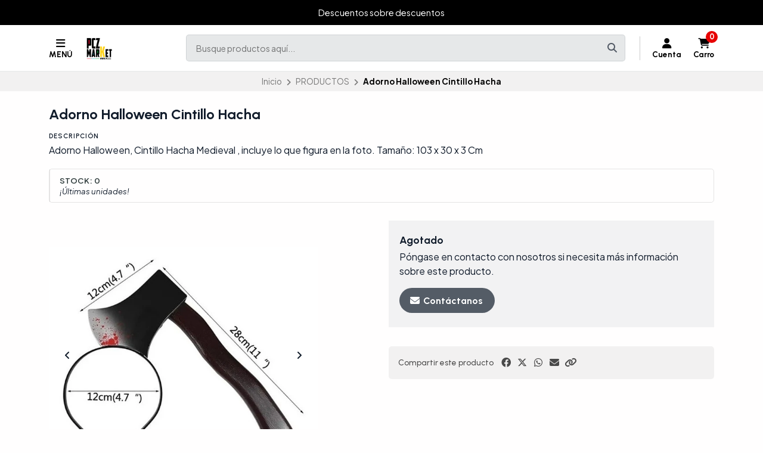

--- FILE ---
content_type: text/html; charset=utf-8
request_url: https://www.pcz.cl/adorno-halloween-cintillo-hacha
body_size: 28222
content:
<!DOCTYPE html>
<!--[if IE 9]><html class="lt-ie10" > <![endif]-->
<html class="no-js" xmlns="https://www.w3.org/1999/xhtml" xmlns:og="https://ogp.me/ns#" xmlns:fb="https://www.facebook.com/2008/fbml">
<!--<![endif]-->
<head prefix="og: http://ogp.me/ns# fb: http://ogp.me/ns/fb# product: http://ogp.me/ns/product#">
	

	

<title>Adorno Halloween Cintillo Hacha | PCZ MARKET</title>
	

<meta http-equiv="Content-Type" content="text/html; charset=UTF-8; ie=edge" />

<meta name="description" content="Adorno Halloween, Cintillo Hacha Medieval , incluye lo que figura en la foto. Tamaño: 103 x 30 x 3 Cm" />
<meta name="robots" content="follow, all" />

<!-- Set the viewport width to device width for mobile -->
<meta name="viewport" content="width=device-width, initial-scale=1.0, user-scalable=no" />

<link rel="canonical" href="https://www.pcz.cl/adorno-halloween-cintillo-hacha">

<!-- Facebook Meta tags for Product -->
<meta property="fb:app_id" content="283643215104248" />

  <meta property="og:id" content="23253058" />
  <meta property="og:title" content="Adorno Halloween Cintillo Hacha " />
  <meta property="og:type" content="product" />
  
    
      <meta property="og:image" content="https://cdnx.jumpseller.com/nico2/image/44190290/resize/1200/1200?1704749371" />
    
      <meta property="og:image" content="https://cdnx.jumpseller.com/nico2/image/44190292/resize/1200/1200?1704749372" />
    
      <meta property="og:image" content="https://cdnx.jumpseller.com/nico2/image/44190293/resize/1200/1200?1704749372" />
    
      <meta property="og:image" content="https://cdnx.jumpseller.com/nico2/image/44190294/resize/1200/1200?1704749373" />
    
  

  

  <meta property="product:is_product_shareable" content="1" />

  
    <meta property="product:original_price:amount" content="4212.0"/>
    <meta property="product:price:amount" content="4212.0"/>
    
      <meta property="product:availability" content="oos"/>
    
  

  <meta property="product:original_price:currency" content="CLP"/>
  <meta property="product:price:currency" content="CLP"/>


<meta property="og:description" content="Adorno Halloween, Cintillo Hacha Medieval , incluye lo que figura en la foto. Tamaño: 103 x 30 x 3 Cm" />
<meta property="og:url" content="https://www.pcz.cl/adorno-halloween-cintillo-hacha" />
<meta property="og:site_name" content="PCZ MARKET" />
<meta name="twitter:card" content="summary" />


<meta property="og:locale" content="es_CL" />

<meta property="og:locale:alternate" content="pt_BR" />

<meta property="og:locale:alternate" content="en" />

<meta property="og:locale:alternate" content="fr" />



	<link rel="preconnect" href="https://images.jumpseller.com">
	<link rel="preconnect" href="https://cdnx.jumpseller.com">
	<link rel="preconnect" href="https://assets.jumpseller.com">
	<link rel="preconnect" href="https://files.jumpseller.com">

	<link rel="preconnect" href="https://fonts.googleapis.com">
	<link rel="preconnect" href="https://fonts.gstatic.com" crossorigin>

	
	<link rel="alternate" hreflang="es-CL" href="https://www.pcz.cl/adorno-halloween-cintillo-hacha" />
	
	<link rel="alternate" hreflang="pt-BR" href="https://www.pcz.cl/br/adorno-halloween-cintillo-hacha" />
	
	<link rel="alternate" hreflang="en" href="https://www.pcz.cl/en/adorno-halloween-cintillo-hacha" />
	
	<link rel="alternate" hreflang="fr" href="https://www.pcz.cl/fr/adorno-halloween-cintillo-hacha" />
	

	<script type="application/ld+json">
[
  {
    "@context": "http://schema.org",
    "@type": "BreadcrumbList",
    "itemListElement": [
      
        {
        "@type": "ListItem",
        "position": 1,
        "item": {
        "name": "Inicio",
        "@id": "/"
        }
        }
        ,
      
        {
        "@type": "ListItem",
        "position": 2,
        "item": {
        "name": "PRODUCTOS",
        "@id": "/mercadolibre"
        }
        }
        ,
      
        {
        "@type": "ListItem",
        "position": 3,
        "item": {
        "name": "Adorno Halloween Cintillo Hacha "
        }
        }
        
      
    ]
  },
  {
    "@context": "http://schema.org/"
    ,
      "@type": "Product",
      "name": "Adorno Halloween Cintillo Hacha ",
      "url": "https://www.pcz.cl/adorno-halloween-cintillo-hacha",
      "itemCondition": "http://schema.org/NewCondition",
      
      "image": "https://cdnx.jumpseller.com/nico2/image/44190290/D_752774-MLC51756303110_092022-O.jpg?1704749371",
      
      "description": "Adorno Halloween, Cintillo Hacha Medieval , incluye lo que figura en la foto.Tamaño: 103 x 30 x 3 Cm",
      
      
      
        "category": "PRODUCTOS",
      
      "offers": {
        
          
          
          "@type": "AggregateOffer",
          
            "availability": "http://schema.org/OutOfStock",
          
          "lowPrice": "4212.0",
          "highPrice": "4212.0",
          "offerCount": "1",
          
            
          
          "price": "4212.0",

        
        "priceCurrency": "CLP",
        "seller": {
          "@type": "Organization",
          "name": "PCZ MARKET"
        },
        "url": "https://www.pcz.cl/adorno-halloween-cintillo-hacha",
        "shippingDetails": [
          {
          "@type": "OfferShippingDetails",
          "shippingDestination": [
          
          {
            "@type": "DefinedRegion",
            "addressCountry": "CL"
          }
          ]
          }
        ]
      }
    
  }]
  </script>


	<!-- Store Favicon -->
	
    <link rel="apple-touch-icon" type="image/x-icon" href="https://cdnx.jumpseller.com/nico2/image/44451411/resize/57/57?1705323375" sizes="57x57">
    <link rel="apple-touch-icon" type="image/x-icon" href="https://cdnx.jumpseller.com/nico2/image/44451411/resize/60/60?1705323375" sizes="60x60">
    <link rel="apple-touch-icon" type="image/x-icon" href="https://cdnx.jumpseller.com/nico2/image/44451411/resize/72/72?1705323375" sizes="72x72">
    <link rel="apple-touch-icon" type="image/x-icon" href="https://cdnx.jumpseller.com/nico2/image/44451411/resize/76/76?1705323375" sizes="76x76">
    <link rel="apple-touch-icon" type="image/x-icon" href="https://cdnx.jumpseller.com/nico2/image/44451411/resize/114/114?1705323375" sizes="114x114">
    <link rel="apple-touch-icon" type="image/x-icon" href="https://cdnx.jumpseller.com/nico2/image/44451411/resize/120/120?1705323375" sizes="120x120">
    <link rel="apple-touch-icon" type="image/x-icon" href="https://cdnx.jumpseller.com/nico2/image/44451411/resize/144/144?1705323375" sizes="144x144">
    <link rel="apple-touch-icon" type="image/x-icon" href="https://cdnx.jumpseller.com/nico2/image/44451411/resize/152/152?1705323375" sizes="152x152">

    <link rel="icon" type="image/png" href="https://cdnx.jumpseller.com/nico2/image/44451411/resize/196/196?1705323375" sizes="196x196">
    <link rel="icon" type="image/png" href="https://cdnx.jumpseller.com/nico2/image/44451411/resize/160/160?1705323375" sizes="160x160">
    <link rel="icon" type="image/png" href="https://cdnx.jumpseller.com/nico2/image/44451411/resize/96/96?1705323375" sizes="96x96">
    <link rel="icon" type="image/png" href="https://cdnx.jumpseller.com/nico2/image/44451411/resize/32/32?1705323375" sizes="32x32">
    <link rel="icon" type="image/png" href="https://cdnx.jumpseller.com/nico2/image/44451411/resize/16/16?1705323375" sizes="16x16">

  <meta name="msapplication-TileColor" content="#95b200">
  <meta name="theme-color" content="#ffffff">



	<!-- Bootstrap CSS -->
	<link rel="stylesheet" href="https://cdnjs.cloudflare.com/ajax/libs/bootstrap/5.1.3/css/bootstrap.min.css" integrity="sha384-1BmE4kWBq78iYhFldvKuhfTAU6auU8tT94WrHftjDbrCEXSU1oBoqyl2QvZ6jIW3" crossorigin="anonymous" >

	
	<!-- Swiper files -->
	<script src="https://cdnjs.cloudflare.com/ajax/libs/Swiper/8.0.7/swiper-bundle.min.js" integrity="sha384-9UAjEH/hWCBrpIvGlIa3Y1bFwXvceFtZIB4kEuw8dPhXHwqADmYvC1FQcyKHMVGw" crossorigin="anonymous" ></script>
	<link rel="stylesheet" href="https://cdnjs.cloudflare.com/ajax/libs/Swiper/8.0.7/swiper-bundle.min.css" integrity="sha384-PkFv3YEXftf+kllyTcVl8cCpexHu47ERzAsXp+iZ4SIAnJKl6fZh0rdtTO7YBEHb" crossorigin="anonymous" >
	<link rel="stylesheet" href="https://cdnjs.cloudflare.com/ajax/libs/toastr.js/2.1.3/toastr.min.css" integrity="sha384-YzEqZ2pBV0i9OmlTyoz75PqwTR8If8GsXBv7HLQclEVqIC3VxIt98/U94ES6CJTR" crossorigin="anonymous" >
	

	<!-- CSS Files -->
	<link rel="stylesheet" href="https://assets.jumpseller.com/store/nico2/themes/677830/color_pickers.min.css?1750365166" />
	<link rel="stylesheet" href="https://assets.jumpseller.com/store/nico2/themes/677830/app.min.css?1750365166" />

	
	<link rel="stylesheet" href="https://assets.jumpseller.com/store/nico2/themes/677830/styles_components.min.css?1750365166" />
	

	<!-- jQuery -->
	<script src="https://cdnjs.cloudflare.com/ajax/libs/jquery/3.5.1/jquery.min.js" integrity="sha384-ZvpUoO/+PpLXR1lu4jmpXWu80pZlYUAfxl5NsBMWOEPSjUn/6Z/hRTt8+pR6L4N2" crossorigin="anonymous" ></script>
	<!-- lazysizes -->
	<script src="https://cdnjs.cloudflare.com/ajax/libs/lazysizes/5.3.2/lazysizes.min.js" integrity="sha384-3gT/vsepWkfz/ff7PpWNUeMzeWoH3cDhm/A8jM7ouoAK0/fP/9bcHHR5kHq2nf+e" crossorigin="anonymous" async=''></script>

	<!-- Font Awesome Icon Library -->
	<link rel="stylesheet" href="https://cdnjs.cloudflare.com/ajax/libs/font-awesome/6.4.2/css/all.min.css" integrity="sha384-blOohCVdhjmtROpu8+CfTnUWham9nkX7P7OZQMst+RUnhtoY/9qemFAkIKOYxDI3" crossorigin="anonymous" >

	<script>
window.productFormListeners = new Set();

function dynamicProductFormListener(root, product, firstVariant = null) {
  if (window.productFormListeners.has(root)) return;
  window.productFormListeners.add(root);

  const unavailableMessage = '<i class="fa-solid fa-cart-shopping fa-fw"></i> Agotado';
  const addToCartMessage = '<i class="fa-solid fa-cart-shopping fa-fw"></i> Agregar al carro';
  const stockThreshold = 5;

  const callbackFunction = function (event, productInfo) {
    if ($.isEmptyObject(productInfo)) return;

    const unavailable = productInfo.stock == 0 && !productInfo.stock_unlimited;
    const lowStock = productInfo.stock <= stockThreshold && !productInfo.stock_unlimited;
    const discounted = productInfo.price_discount_formatted != productInfo.price_formatted;
    const discountPercentage = productInfo.price ? Math.round(productInfo.discount / productInfo.price * 100) : 0;

    $('.product-heading__pricing', root).toggleClass('product-heading__pricing--no-discount', !discounted);
    $('.product-heading__pricing span:first-child', root).text(productInfo.price_discount_formatted);
    $('.product-heading__pricing span:last-child', root).text(productInfo.price_formatted);

    $('.product-heading__discount', root).toggle(discounted);
    $('.product-heading__discount span:first-child', root).text(`${discountPercentage}%`);

    $('.product-form__button', root).prop('disabled', unavailable).html(unavailable ? unavailableMessage : addToCartMessage);
    $('.product-quantity__container', root).toggleClass('product-quantity__container--disabled', unavailable);
    $('.product-quantity__input', root).attr('max', productInfo.stock_unlimited ? 999 : productInfo.stock);

    $('.product-heading__detail--stock', root).toggleClass('product-heading__detail--lowstock', lowStock);
    $('.product-heading__detail--stock', root).toggleClass('product-heading__detail--instock', !lowStock);

    $('.product-heading__detail--sku-content', root).text(productInfo.sku);
    $('.product-heading__detail--sku-content', root).closest('.product-heading__column').toggle(productInfo.sku != "");

    $('.product-heading__detail--stock-content', root).text(productInfo.stock);
    $('.product-heading__detail--stock-content', root).closest('.product-heading__column').toggle(!productInfo.stock_unlimited);
    $('.product-heading__availability', root).toggle(!unavailable && lowStock);

    const qty = $('.input[name=qty]', root).val();
    $('.input[name=qty]', root).attr('max', productInfo.stock_unlimited ? Infinity : productInfo.stock);
    $('.input[name=qty]', root).val(productInfo.stock_unlimited ? qty : Math.min(productInfo.stock, qty));

    $('.product-modal__price', root).toggleClass('product-modal__price--no-discount', !discounted);
    $('.product-modal__price span:nth-child(1)', root).text(productInfo.price_discount_formatted);
    $('.product-modal__price span:nth-child(2)', root).text(productInfo.price_formatted);
    $('.product-modal__price span:nth-child(3)', root).text(`-${discountPercentage}%`);

    checkOutOfStock(productInfo);
    updateGalleryImage(productInfo.image_id);
    checkCustomFields(productInfo.custom_fields);
  }

  function updateGalleryImage(image_id) {
    if (typeof main_slider === "undefined") return;
    const gallery = $('.product-gallery').first();
    const img = gallery.find(`img.product-gallery__image[src*="image/${image_id}"]`).first();
    const index = img.closest('.swiper-slide').index(); // -1 if match is empty
    main_slider.slideTo(index >= 0 ? index : 0);
  }

  function setSelectedVariant(values) {
    for (const { value } of values) {
      const { id, option } = value;
      $(`.variants *[id="${option}"] *[value="${id}"]`).each(function () {
        $(this).is("input") ? $(this).prop('checked', true).trigger('change') : $(this).prop('selected', true).trigger('change')
      });
    }
  }

  function selectFirstOptionInStock() {
    if (firstVariant > 0) return setSelectedVariant(product.find((product) => product.variant.id == firstVariant).values);

    for (const item of product) {
      const variant = item.variant;
      if (variant.stock_unlimited || variant.stock != 0) {
        return setSelectedVariant(item.values);
      }
    }
  }

  function checkCustomFields(custom_fields) {
    // Hide all variant-specific CFVs
    $('.product-custom_field_value.cfv_only_some_variants', root).addClass('d-none');
    // Show all variant-specific CFVs for this variant
    Object.values(custom_fields || []).forEach((cfv) => {
      $(`.product-custom_field_value.cfv_only_some_variants[data-cfvid=${cfv.id}]`, root).removeClass('d-none');
    });
    // Update visibility of individual custom fields
    $('.product-custom_field:not(:has(.product-custom_field_value:not(.d-none)))', root).addClass('d-none');
    $('.product-custom_field:has(.product-custom_field_value:not(.d-none))', root).removeClass('d-none');
    // Update visibility of details section
    $('.product-custom_fields', root).toggleClass('d-none', $('.product-custom_field_value:not(.d-none)', root).length === 0);
  }

  function checkOutOfStock(productInfo) {
    if (!true || !productInfo) return;

    $('.product-option', root).find('option, input, button:has(input)').removeClass('disabled');
    const entry = product.find((entry) => entry.variant.id == productInfo.id);
    const values = entry.values.map((v) => v.value.id);
    const variants = product.filter((entry) => entry.variant.stock == 0 && !entry.variant.stock_unlimited && entry.values.filter((val) => values.includes(val.value.id)).length == values.length - 1)

    if (productInfo.stock == 0 && !productInfo.stock_unlimited) variants.push(entry);

    variants.forEach((variant) => {
      const ids = variant.values.map((v) => v.value.id).filter((id) => !values.includes(id))
      if (variant.variant.id == productInfo.id) ids.push(...variant.values.map((v) => v.value.id))
      ids.forEach((id) => $(root).find('.product-option').find(`option[value="${id}"], input[value="${id}"], button:has(input[value="${id}"])`).addClass('disabled'));
    });
  }

  function checkUploads() {
    const uploads = $('product-option__file-upload', root);
    const inputs_sizes = new Array(uploads.length).fill(0); // track sizes

    $('product-option__file-upload', root).each(function(index) {
      $(this).change(function () {
        inputs_sizes[index] = this.files[0].size;
        const total_size = inputs_sizes.reduce((a, b) => a + b, 0)
        var input_filename = document.getElementById(this.id + "_filename");
        if (total_size > 10485760) {
          alert("La suma del tamaño de los archivos seleccionados debe ser inferior a 10MB.");
          inputs_sizes[index] = 0;
          this.value = "";
          input_filename.value = "";
        } else {
          input_filename.value = this.files[0].name;
        }
      });
    });
  }

  Jumpseller.productVariantListener(`${root} select.prod-options, ${root} fieldset.prod-options`, { product: product, callback: callbackFunction });
  selectFirstOptionInStock();
  checkUploads();
}

$(document).ready(function() {
  const modals = {}, container = $("#product-modals-container").first();

  // Deduplicate product modals.
  $('.product-modal').each(function() {
    const modal = $(this);
    const id = +modal.attr('data-product-id');
    if (modals[id]) return modal.remove();
    modals[id] = modal;
    if (container.length) modal.detach().appendTo(container);
  });
});
</script>

	<script>
window.toastrCartOptions = {
  closeButton: true,
  debug: false,
  newestOnTop: true,
  progressBar: false,
  positionClass: 'toast-top-right',
  preventDuplicates: false,
  onclick: null,
  showDuration: 500,
  hideDuration: 500,
  timeOut: 3000,
  extendedTimeOut: 1000,
  showEasing: 'swing',
  hideEasing: 'linear',
  showMethod: 'fadeIn',
  hideMethod: 'fadeOut',
};

function createCartEntryHTML(cartItem) {
  // replica of store_product template for pre-checkout pages (#sidebar-cart and #cart-form where the cart is hotreloaded)
  const isCart = "product" == 'cart';
  const url = cartItem.storefront_url || cartItem.url || '#';
  return $(`
  <div class="store-product col-12 ${isCart ? 'col-md-6' : ''}" data-id="${cartItem.id}" data-product-id="${cartItem.product_id}">
    <div class="store-product__container trsn">
      <div class="store-product__image">
        <img width=70 height=70 src="//assets.jumpseller.com/public/placeholder/themes/delivery/placeholder-image-product-thumb.jpg"/>
      </div>
      <div class="store-product__info">
        <span class="store-product__brand"></span>
        <span class="store-product__name"></span>
        <div class="store-product__price">
          <span class="store-product__price--with--discount"></span>
          <span class="store-product__price--without--discount"></span>
          <span class="store-product__price--subtotal"></span>
        </div>
        <div class="store-product__options"></div>
        <div class="store-product__actions">
          <form class="store-product__form trsn">
            <div class="trsn store-product__quantity">
              <button type="button" class="button store-product__handler store-product__handler--minus">
                <i class="fas fa-minus-circle fa-fw"></i>
              </button>
              <input type="number" min="1" class="store-product__input">
              <button type="button" class="button store-product__handler store-product__handler--plus">
                <i class="fas fa-plus-circle fa-fw"></i>
              </button>
            </div>
          </form>
          <button type="button" class="button store-product__delete"><i class="fas fa-trash-alt fa-fw"></i> Eliminar</button>
        </div>
      </div>
    </div>
  </div>`.trim().replace(/\n\s+/gm, ''));
}

function fetchThumbURL(productId, variantId = null, callback) {
  if (productId && variantId) {
    Jumpseller.getVariant(productId, variantId, { callback: function(data) {
      if (!data.image || !data.image.url) return callback();
      callback(Jumpseller.thumbImageURL(data.image.url, 100, 100));
    }});
  } else if (productId) {
    Jumpseller.getProduct(productId, { callback: function(data) {
      if (!data.images || !data.images[0]?.url) return callback();
      callback(Jumpseller.thumbImageURL(data.images[0].url, 100, 100));
    }});
  }
}

function updateCartEntryImage(cartItem, element) {
  const noImageURL = '//assets.jumpseller.com/public/placeholder/themes/delivery/placeholder-image-product-thumb.jpg';
  if ('image' in cartItem) {
    const url = cartItem.image?.url ? Jumpseller.thumbImageURL(cartItem.image.url, 100, 100) : noImageURL;
    element.find('.store-product__image img').attr('src', url);
  } else {
    const productId = cartItem.product_id, variantId = cartItem.variant_id;
    element.find('.store-product__image img').attr('src', noImageURL);
    fetchThumbURL(productId, variantId, function(url) {
      if (url) element.find('.store-product__image img').attr('src', url);
    });
  }
}

function updateCartItemDebounced(cartItemId, qty, from, onError = null) {
  if (window.cartLock) return;

  const key = +cartItemId;
  const update = () => {
    const old = window.cartDebounceHandles[key].qty;
    delete window.cartDebounceHandles[key];
    window.cartLock = true;
    Jumpseller.updateCart(cartItemId, qty, { callback: function(data) {
      window.cartLock = false;
      if (data.status && data.status != 200) {
        if (onError) onError(old);
        return notifyCartError(data.responseJSON.message);
      }
      syncCart(data);
    }});
  };

  if (!window.cartDebounceHandles) window.cartDebounceHandles = {};
  if (!window.cartDebounceHandles[key]) window.cartDebounceHandles[key] = { qty: from };
  clearTimeout(window.cartDebounceHandles[key].handle);
  window.cartDebounceHandles[key].handle = setTimeout(update, 500);
};

function setProductBlockCartHandlers(block) {
  const form = block.find('.product-block__form');
  const productId = block.attr('data-product-id');
  const cartItemId = form.attr('data-cart-id');
  const name = block.find('.product-block__name').text();
  const purchaseCondition = block.find('.product-block__form-purchase-condition');
  if ((!productId || !cartItemId) && purchaseCondition.length == 0) return;

  const set = (qty) => $(`.product-block[data-product-id="${productId}"] .product-block__input`).val(qty).attr('data-value', qty);

  form.find('.product-block__input').off('change').on('change', (event) => {
    const qty = +form.find('.product-block__input').first().val();
    const stock = +form.find('.product-block__input').attr('data-stock') || Infinity;
    if (window.cartLock || qty <= 0) return;
    if (qty + 1 > stock) {
      return notifyCartError(`We only have ${stock} units in stock of ${name}`);
    }
    set(qty);
    updateCartItemDebounced(cartItemId, qty);
  });
  form.find('.product-block__handler--minus').off('click').on('click', (event) => {
    const qty = +form.find('.product-block__input').first().val();
    if (window.cartLock || qty <= 0) return;
    set(qty - 1);
    updateCartItemDebounced(cartItemId, qty - 1, qty, set);
  });
  form.find('.product-block__handler--plus').off('click').on('click', (event) => {
    const qty = +form.find('.product-block__input').first().val();
    const stock = +form.find('.product-block__input').attr('data-stock') || Infinity;
    if (window.cartLock || qty < 0) return;
    if (qty + 1 > stock) {
        return notifyCartError(`We only have ${stock} units in stock of ${name}`);
    }
    set(qty + 1);
    updateCartItemDebounced(cartItemId, qty + 1, qty, set);
  });
}

function setCartEntryCartHandlers(element) {
  const cartItemId = element.attr('data-id');
  if (!cartItemId) return;

  const set = (qty) => element.find('.store-product__input').val(qty);

  element.find('.store-product__delete').off('click').on('click', (event) => {
    if (window.cartLock) return;
    element.remove();
    updateCartItemDebounced(cartItemId, 0);
  });
  element.find('.store-product__handler--minus').off('click').on('click', (event) => {
    const qty = +element.find('.store-product__input').val();
    if (window.cartLock || qty <= 0) return;
    set(qty - 1);
    updateCartItemDebounced(cartItemId, qty - 1, qty, set);
  });
  element.find('.store-product__handler--plus').off('click').on('click', (event) => {
    const qty = +element.find('.store-product__input').val();
    if (window.cartLock || qty <= 0) return;
    set(qty + 1);
    updateCartItemDebounced(cartItemId, qty + 1, qty, set);
  });
}

function setProductPageFormHandlers(form, cartItem) {
  const quantity = form.find('.product-form__quantity');
  const input = form.find('.product-form__input');
  const set = (qty) => input.val(qty);

  quantity.find('.product-form__handler--minus').off('click').on('click', (event) => {
    const qty = +input.val();
    if (window.cartLock || qty <= 0) return;
    set(qty - 1);
    updateCartItemDebounced(cartItem.id, qty - 1, qty, set);
  });
  quantity.find('.product-form__handler--plus').off('click').on('click', (event) => {
    const qty = +input.val();
    const stock = +input.attr('data-stock') || Infinity;
    if (window.cartLock || qty <= 0) return;
    if (qty + 1 > stock) {
      return notifyCartError(`We only have ${stock} units in stock for this product`);
    }
    set(qty + 1);
    updateCartItemDebounced(cartItem.id, qty + 1, qty, set);
  });
}

function syncProductPageForm(form, cartItem) {
  const quantity = form.find('.product-form__quantity');
  if (quantity.length !== 1) return;

  form.find('.product-form__button--add-to-cart').toggle(cartItem == null);
  form.find('.product-form__input').val(cartItem ? cartItem.qty : 1);
  quantity.toggleClass('product-form__quantity--visible', cartItem != null);

  if (cartItem) setProductPageFormHandlers(form, cartItem);
}

function updateCartEntryWithCartData(cartItem, element) {
  // cartItem is one item from the cart API, and element is a .store-product on the sidebar
  const showCartSubtotals = true;
  const id = +cartItem.id;
  const added = element.parent().length === 0;
  if (added) updateCartEntryImage(cartItem, element); // just image

  element.find('.store-product__brand').text(cartItem.brand || '');
  element.find('.store-product__name').text(cartItem.original_name || cartItem.name || '');
  element.find('.store-product__pricing').toggleClass('store-product__pricing--discount', cartItem.discount > 0);
  element.find('.store-product__input').val(cartItem.qty);
  element.find('.store-product__price--with--discount').text(cartItem.price_with_discount_formatted);
  element.find('.store-product__price--without--discount').text(cartItem.discount > 0 ? cartItem.price_formatted : '');
  element.find('.store-product__price--subtotal').text(cartItem.subtotal_with_discount_formatted).toggleClass('d-none', !(showCartSubtotals && cartItem.qty > 1));
  // element.find('.store-product__price--discount').text(cartItem.discount > 0 ? cartItem.unit_discount_formatted : '');

  element.find('.store-product__options').html(Object.values(cartItem.options || []).map((option) => {
    return $('<span class="store-product__option"></span>').text(`${option.name}: ${option.value}`);
  }));

  setCartEntryCartHandlers(element);
}

function updateProductBlockWithCartData(cartItem, block) {
  // cartItem is one item from the cart API, and block is a .product-block anywhere on the page
  const productId = block.attr('data-product-id');
  const form = block.find('.product-block__form');
  const purchaseCondition = block.find('.product-block__form-purchase-condition');

  // Either the product really does not appear on the cart, or the product has
  // options and we generally refuse to match the product block with a cart item.
  if (cartItem == null || form.length == 0) {
    form.removeClass('product-block__form--cart-update');
    form.removeAttr('data-cart-id');
    if(purchaseCondition.length == 0){
    form.find('.product-block__input').first().val(0);
    form.find('.product-block__handler--minus, .product-block__handler--plus').off('click');
    }
    setProductBlockCartHandlers(block);
    return;
  }

  const old_qty = +form.find('.product-block__input').first().val() || 0;
  const new_qty = cartItem ? +cartItem.qty : 0;
  const cartItemId = cartItem.id;
  form.attr('data-cart-id', cartItemId);
  form.find('.product-block__input').first().val(new_qty);

  // Show 'Added to Cart' feedback button for a short moment
  if (old_qty == 0 && new_qty > 0) {
    const added = form.find('.product-block__message');
    added.addClass('product-block__message--visible');
    setTimeout(() => added.removeClass('product-block__message--visible'), 700);
  }

  // Reveal or hide the increment/update buttons
  form.toggleClass('product-block__form--cart-update', new_qty > 0);

  setProductBlockCartHandlers(block);
}

function syncCart(data, reveal = false) {
  if (!data || !data.products) return; // an error, or called like syncCart() by mistake
  const cartItems = data.products.reduce((obj, cartItem) => Object.assign(obj, {[cartItem.id]: cartItem}), {});

  // Should match #sidebar-cart in most pages and #cart-form in /cart page only
  $('#sidebar-cart, #cart-form').each(function() {
    const cartRoot = $(this);
    const cartIds = data.products.map((cartItem) => +cartItem.id);
    const pageIds = cartRoot.find('.store-product').map((_, elem) => +$(elem).attr('data-id')).toArray();
    const removedIds = pageIds.filter((id) => !cartIds.includes(id)).sort();
    const changedIds = pageIds.filter((id) => cartIds.includes(id)).sort();
    const addedIds = cartIds.filter((id) => !pageIds.includes(id)).sort();

    removedIds.forEach((id) => {
      cartRoot.find(`.store-product[data-id="${id}"]`).remove();
    });
    changedIds.forEach((id) => {
      const cartItem = cartItems[id];
      const element = cartRoot.find(`.store-product[data-id="${id}"]`).first();
      if (element.length == 0) return;
      updateCartEntryWithCartData(cartItem, element);
    });
    addedIds.forEach((id) => {
      const cartItem = cartItems[id];
      const element = createCartEntryHTML(cartItem);
      updateCartEntryWithCartData(cartItem, element);
      cartRoot.find('.sidebar-cart__products').append(element);
    });

    cartRoot.attr('data-cart-id', data.id);
    cartRoot.toggleClass('has-items', data.products_count > 0);
    if (data.products_count == 0) cartRoot.removeClass('cart-editing');
  });

  $('.product-block').each(function() {
    const block = $(this);
    const productId = +block.attr('data-product-id');
    const cartItem = data.products.find((item) => item.product_id == productId && item.options.length == 0);
    updateProductBlockWithCartData(cartItem, block); // cartItem is null if no entry matches
  });

  // Update main product page. The selector should have just one match.
  $('.product-form').each(function() {
    const form = $(this);
    const productId = +form.attr('data-product-id');
    if (!productId) return;

    const cartItem = data.products.find((item) => item.product_id == productId);
    syncProductPageForm(form, cartItem);
  })

  // Update pricing and count aggregates
  const oldProductsCount = +$('.header-container__counter, .store-totals__number--count').first().text();
  $('.header-container__counter').html(data.products_count);
  $('.store-totals__number--count').html(data.products_count);

  const changed = data.products_count != +oldProductsCount;
  if (changed) $('.store-totals__free-shipping').remove();

  const subtotal = $('.store-totals__number--subtotal');
  subtotal.html(data.subtotal_formatted).attr('data-value', data.subtotal_formatted);
  subtotal.closest('.store-totals__block').toggleClass('d-none', data.subtotal <= 0.0);

  const shipping = $('.store-totals__number--shipping');
  shipping.html(data.shipping_formatted).attr('data-value', data.shipping_formatted);
  shipping.closest('.store-totals__block').toggleClass('d-none', data.shipping <= 0.0);

  const taxes = $('.store-totals__number--taxes');
  taxes.html(data.tax_formatted).attr('data-value', data.tax_formatted);
  taxes.closest('.store-totals__block').toggleClass('d-none', data.tax <= 0.0);

  const discounts = $('.store-totals__number--discounts');
  discounts.html(data.discount_formatted).attr('data-value', data.discount_formatted);
  discounts.closest('.store-totals__block').toggleClass('d-none', data.discount <= 0.0);

  const total = $('.store-totals__number--total');
  total.html(data.total_formatted).attr('data-total', data.total_formatted);

  // If we added the first product to the cart then reveal the sidebar, do this at most once
  const sidebarCart = $('#sidebar-cart');
  const displayCartNotification = true;
  if (oldProductsCount > 0 && displayCartNotification) {
    sidebarCart.data('already-shown', true)
  } else if (oldProductsCount < data.products_count && (reveal || !sidebarCart.data('already-shown'))) {
    sidebarCart.data('already-shown', true);
    sidebarCart.offcanvas('show');
  } else if (data.products_count == 0) {
    sidebarCart.offcanvas('hide');
  }
}

function notifyCartError(message) {
  toastr.options = window.toastrCartOptions;
  toastr.error(message);
}

function notifyAddToCart(cartItem, qty) {
  
  const name = cartItem.original_name || cartItem.name;
  const quantified = qty == 1 ? name : `${+qty}x ${name}`;
  const message = `${quantified} agregado al carrito. <a href="/cart">Ir al carrito</a>`;
  toastr.options = window.toastrCartOptions;
  toastr.success(message);
  
}

function collectSelectedOptions(root) {
  const options = {};
  root.find('.prod-options').each(function() {
    const field = $(this), id = field.closest('.product-option').attr('data-optionid');
    options[id] = field.is('fieldset') ? field.find(':checked').first().val() : field.val();
  });
  return options;
}

function addToCartProductBlock(that) {
  const root = $(that).closest('.product-block');
  const productId = +root.attr('data-product-id');
  const qty = +root.find('.product-block__input').val() || 1;
  Jumpseller.addProductToCart(productId, qty, {}, { callback: function(data) {
    if (data.status && data.status != 200) return notifyCartError(data.responseJSON.message);
    syncCart(data);
    const lastItem = data.products[data.products.length - 1];
    if (!lastItem || lastItem.product_id != productId || qty <= 0) return;
    notifyAddToCart(lastItem, qty);
  }});
  return false;
}

function addToCartProductPage(that) {
  const root = $('.product-main').first();
  const productId = +root.find('.product-form').attr('data-id');
  const qty = +root.find('.product-quantity__input, .product-form__input').val() || 1;
  const options = collectSelectedOptions(root);
  Jumpseller.addProductToCart(productId, qty, options, { callback: function(data) {
    if (data.status && data.status != 200) return notifyCartError(data.responseJSON.message);
    syncCart(data, true);
    const lastItem = data.products[data.products.length - 1];
    if (!lastItem || lastItem.product_id != productId || qty <= 0) return;
    notifyAddToCart(lastItem, qty);
  }});
  return false;
}

function addToCartProductModal(that) {
  const root = $(that).closest('.product-modal');
  const productId = +root.attr('data-product-id');
  const qty = +root.find('.product-modal__quantity__input').val() || 1;
  const options = collectSelectedOptions(root);
  Jumpseller.addProductToCart(productId, qty, options, { callback: function(data) {
    if (data.status && data.status != 200) return notifyCartError(data.responseJSON.message);
    syncCart(data, true);
    const lastItem = data.products[data.products.length - 1];
    if (!lastItem || lastItem.product_id != productId || qty <= 0) return;
    notifyAddToCart(lastItem, qty);
  }});
  return false;
}

function incrementQuantity(that) {
  $(that).closest(':has(input[name=qty])').find('input[name=qty]').val((_, v) => +v + 1).trigger('change');
}

function decrementQuantity(that) {
  $(that).closest(':has(input[name=qty])').find('input[name=qty]').val((_, v) => +v - 1).trigger('change');
}

function verifyQuantity(that) {
  const qty = $(that), val = Math.max(1, +qty.val()), max = qty.attr('max');
  qty.toggleClass('maxStockQty', max && val > +max).val(max ? Math.min(+max, val) : val);
}

$(document).ready(function() {
  Jumpseller.getCart({callback: function(data) {
    if (data.status && data.status != 200) return notifyCartError(data.responseJSON.message);
    syncCart(data);
  }});
});
</script>


	

	
	 <meta name='google-site-verification' content='JNHfuxziSEZS7fIELyePnKnsPhvGyjgaFunAXitAAhM'/> 
 	 <meta name='google-site-verification' content='WBtL_06bsmbOTvy0lwp54dimeXPfgwfijXHnAlV0n_M'/> 
 <meta name="csrf-param" content="authenticity_token" />
<meta name="csrf-token" content="kXvmvaUDcKhHS9KcFu8ypTmXY7Pz9rzw54m5tHvIEPaACkU5bNtJZ-Xc0dR5sEOa7Fyw2b3BClZnJ-8eV5icpw" />
<script src="https://files.jumpseller.com/javascripts/dist/jumpseller-2.0.0.js" defer="defer"></script><script src="https://cdn.sender.net/accounts_resources/universal.js?resource_key=696930de1b0924" async="async"></script>
</head>
<body class="theme-style--rounded-large">
	

	

	<!-- Do NOT place any code here, between the Header and the Main container elements -->

	<div class="main-container">
		<div id="top_components"><div id="component-2943955" class="theme-component show"><!-- Mobile navigation -->
<nav class="mobile-nav d-block d-md-none text-center">
	<div class="container mobile-nav__container mobile-nav__container--has-border">
		<div class="row align-items-center mobile-nav__row">
			<div class="col-auto col-sm mobile-nav__column">
				<div class="row">
					<div class="col-auto col-sm-6 mobile-nav__block">
						<a href="https://www.pcz.cl" class="button mobile-nav__link" title="Ir a la página de inicio">
							<div class="mobile-nav__icon"><i class="fa-solid fa-home fa-fw"></i></div>
							<span class="d-none d-sm-block mobile-nav__title">Inicio</span>
						</a>
					</div>
					<!-- end .mobile-nav__block -->

					<div class="col-auto col-sm-6 mobile-nav__block">
						<button type=button class="button mobile-nav__link" data-bs-toggle="offcanvas" data-bs-target="#sidebar-search" aria-controls="sidebar-search">
							<div class="mobile-nav__icon"><i class="fa-solid fa-search fa-fw"></i></div>
							<span class="d-none d-sm-block mobile-nav__title">Buscar</span>
						</button>
					</div>
					<!-- end .mobile-nav__block -->
				</div>
			</div>
			<!-- end .mobile-nav__column -->

			<div class="col col-sm-auto mobile-nav__column">
				<button type=button class="button mobile-nav__link mobile-nav__link--cart" data-bs-toggle="offcanvas" data-bs-target="#sidebar-cart" aria-controls="sidebar-cart">
					<div class="d-block position-relative mobile-nav__wrapper">
						<div class="mobile-nav__counter">0</div>
						<div class="mobile-nav__icon mobile-nav__icon--cart"><i class="fa-solid fa-cart-shopping fa-fw"></i></div>
					</div>
					<span class="mobile-nav__title mobile-nav__title--total">$0 CLP</span>
				</button>
			</div>
			<!-- end .mobile-nav__column -->

			<div class="col-auto col-sm mobile-nav__column">
				<div class="row">
					<div class="col-auto col-sm-6 mobile-nav__block">
						

						<a href="/customer/login" class="button mobile-nav__link" title="Entra en tu cuenta">
							<div class="mobile-nav__icon"><i class="fa-solid fa-user fa-fw"></i></div>
							<span class="d-none d-sm-block mobile-nav__title">Cuenta</span>
						</a>
					</div>
					<!-- end .mobile-nav__block -->

					<div class="col-auto col-sm-6 mobile-nav__block">
						<a href="/contact" class="button mobile-nav__link" title="Contáctanos">
							<div class="mobile-nav__icon"><i class="fa-solid fa-envelope fa-fw"></i></div>
							<span class="d-none d-sm-block mobile-nav__title">Contacto</span>
						</a>
					</div>
					<!-- end .mobile-nav__block -->
				</div>
			</div>
			<!-- end .mobile-nav__column -->
		</div>
	</div>
</nav>
<!-- end .mobile-nav -->


<header class="header header--has-border">

	


<div class="text-center info-slider" data-js-component="2943955">
	<div class="swiper info-slider__carousel">
		<div class="swiper-wrapper">
            
            <div class="info-slider__block swiper-slide" data-js-component="15145911">
    <div class="info-slider__content">
        <div class="info-slider__text" data-js-option="text" data-js-component="15145911">Comunícate con nosotros +56 9 9269 4957 - Correo: ventas@pcz.cl</div>
    </div>
</div>
            
            <div class="info-slider__block swiper-slide" data-js-component="3215399">
    <div class="info-slider__content">
        <div class="info-slider__text" data-js-option="text" data-js-component="3215399">Descuentos sobre descuentos</div>
    </div>
</div>
            
            <div class="info-slider__block swiper-slide" data-js-component="3215409">
    <div class="info-slider__content">
        <div class="info-slider__text" data-js-option="text" data-js-component="3215409">ENVIOS RAPIDOS </div>
    </div>
</div>
            
            <div class="info-slider__block swiper-slide" data-js-component="5715454">
    <div class="info-slider__content">
        <div class="info-slider__text" data-js-option="text" data-js-component="5715454">Puedes pagar hasta 12 cuotas sin  interés</div>
    </div>
</div>
            
		</div>
	</div>
	<!-- end .info-slider__carousel -->
	<style>
		#component-2943955 .info-slider {background:#000000;}
		#component-2943955 .info-slider__text {color:#FFFFFF;}
		#component-2943955 .info-slider__button {color:#020202;background:#FFFFFF;}
		#component-2943955 .info-slider__button:hover,
		#component-2943955 .info-slider__button:focus {background:color-mix(in srgb, #FFFFFF 75%, #020202);}
	</style>
</div>
<!-- end .info-slider -->
	<script>
		var swiper = new Swiper('.info-slider__carousel', {
			// Optional parameters
			slidesPerView: 1,
			loop: false,
			rewind: true,
			direction: 'horizontal',
			autoplay: {
				delay: 4000,
				disableOnInteraction: false,
				pauseOnMouseEnter: true,
			},
			pauseOnMouseEnter: true,
		});
	</script>




	<div class="container header-container">
		<div class="row align-items-center header-container__row">
			<div class="col-auto header-container__column">
				<button type=button class="button header-container__link" data-bs-toggle="offcanvas" data-bs-target="#sidebar-nav" aria-controls="sidebar-nav">
					<div class="header-container__icon"><i class="fa-solid fa-bars fa-fw"></i></div>
					<div class="d-none d-md-block header-container__title">MENÚ</div>
				</button>
			</div>
			<!-- end .header-container__column -->

			<div class="col-auto header-container__column">
				<a href="https://www.pcz.cl" class="header-container__brand" title="Ir a la página de inicio">
					

					
						<img src="https://images.jumpseller.com/store/nico2/store/logo/LOGO-PCZ-.png?1704830722" alt="Logo PCZ MARKET" class="header-container__logo" style="height:40px !important;">
					
				</a>
			</div>
			<!-- end .header-container__column -->

			
				
				<form id="search_mini_form" action="/search" class="col offset-lg-1 d-none d-lg-block header-container__column">
				
					<input type="text"  class="text header-container__input" name="q"  placeholder="Busque productos aquí...">
					<button type=submit class="button header-container__submit"><i class="fa-solid fa-search fa-fw"></i></button>
				
				</form>
				
				<!-- end .header-container__column -->
			

			<div class="col-auto d-none d-md-block header-container__column">
				<ul class="no-bullet d-flex align-items-center justify-content-end header-container__list">
					<li class="header-container__item"><div class="header-container__divider">x</div></li>

					
					<!-- Search -->
					<li class="header-container__item d-none d-md-block d-lg-none">
						<button type=button class="button header-container__link" data-bs-toggle="offcanvas" data-bs-target="#sidebar-search" aria-controls="sidebar-search">
							<div class="header-container__icon"><i class="fa-solid fa-search fa-fw"></i></div>
							<div class="header-container__title">Buscar</div>
						</button>
					</li>
					

					
					

					<!-- Customers -->
					<li class="header-container__item">
						<a href="/customer/login" class="button header-container__link" title="Entra en tu cuenta">
							<div class="header-container__icon"><i class="fa-solid fa-user fa-fw"></i></div>
							<div class="d-none d-md-block header-container__title">Cuenta</div>
						</a>
					</li>
					

					<!-- Cart -->
					<li class="header-container__item">
						<button type=button class="button header-container__link" data-bs-toggle="offcanvas" data-bs-target="#sidebar-cart" aria-controls="sidebar-cart">
							<span class="header-container__counter">0</span>
							<div class="header-container__icon"><i class="fa-solid fa-cart-shopping fa-fw"></i></div>
							<div class="d-none d-md-block header-container__title">Carro</div>
						</button>
					</li>
				</ul>
			</div>
			<!-- end .header-container__column -->
		</div>
	</div>
</header>


<!-- Sideabar Search -->
<div class="offcanvas offcanvas-top" tabindex="-1" id="sidebar-search">
	
	<div class="offcanvas-header sidebar-search__header">
		<form id="search_mini_form_mobile" action="/search" class="sidebar-search__form">
	
			<input type="text" class="text sidebar-search__input" name="q"  placeholder="Busque productos aquí...">
			<button type="submit" class="button sidebar-search__submit"><i class="fa-solid fa-search"></i></button>
		</form>
		<a role="button" class="button sidebar-search__close" data-bs-dismiss="offcanvas" aria-label="Close"><i class="fa-solid fa-times fa-fw"></i></a>
	</div>
</div>




<!-- Sidebar Nav -->
<div class="offcanvas offcanvas-start sidebar" tabindex="-1" id="sidebar-nav" aria-labelledby="sidebar-nav-title">
	<div class="offcanvas-header sidebar-header">
		
		<span class="sidebar-header__title sidebar-header__title--nav">PCZ MARKET</span>
		
		<button type="button" class="button button--standard sidebar-header__close" data-bs-dismiss="offcanvas" aria-label="Close"><i class="fa-solid fa-times fa-fw"></i></button>
	</div>

	<div class="offcanvas-body sidebar-body sidebar-body--push-bottom">
		
		<div class="accordion sidebar-accordion" id="sidebar-accordion-main">
	
	<div class="accordion-item sidebar-accordion__content">
		
		<span class="accordion-header sidebar-accordion__header" id="sidebar-accordion-header-5319603">
			<a href="/" class="accordion-button collapsed sidebar-accordion__button" title="Ir a INICIO">INICIO</a>
		</span>
		
	</div>
	<!-- end .sidebar-accordion__content -->
	
	<div class="accordion-item sidebar-accordion__content">
		
		<span class="accordion-header sidebar-accordion__header" id="sidebar-accordion-header-5640563">
			<a href="/productos-destacados" class="accordion-button collapsed sidebar-accordion__button" title="Ir a PRODUCTOS DESTACADOS">PRODUCTOS DESTACADOS</a>
		</span>
		
	</div>
	<!-- end .sidebar-accordion__content -->
	
	<div class="accordion-item sidebar-accordion__content">
		
		
		<div class="accordion-header sidebar-accordion__header" id="sidebar-accordion-header-5319604">
			<button class="accordion-button collapsed sidebar-accordion__button sidebar-accordion__button--has-dropdown" type="button" data-bs-toggle="collapse" data-bs-target="#sidebar-accordion-collapse-5319604" aria-expanded="false" aria-controls="sidebar-accordion-collapse-5319604">PRODUCTOS <i class="fa-solid fa-angle-down fa-fw sidebar-accordion__angle trsn"></i></button>
		</div>

		<div id="sidebar-accordion-collapse-5319604" class="accordion-collapse collapse sidebar-accordion__collapse" aria-labelledby="sidebar-accordion-header-5319604" data-bs-parent="#sidebar-accordion-main">
			<div class="accordion-body sidebar-accordion__body">
				<div class="accordion sidebar-accordion__menu" id="sidebar-accordion-menu-5319604">
					
					<div class="accordion-item sidebar-accordion__content sidebar-accordion__content--inner">
						
						<div class="accordion-header sidebar-accordion__heading" id="sidebar-accordion-header-5320390">
							<a href="/mercadolibre/accesorios" class="accordion-button collapsed sidebar-accordion__button sidebar-accordion__button--inner" title="Ir a ACCESORIOS">ACCESORIOS</a>
						</div>
						
					</div>
					<!-- end .sidebar-accordion__content -->
					
					<div class="accordion-item sidebar-accordion__content sidebar-accordion__content--inner">
						
						<div class="accordion-header sidebar-accordion__heading" id="sidebar-accordion-header-5322714">
							<a href="/mercadolibre/bebes" class="accordion-button collapsed sidebar-accordion__button sidebar-accordion__button--inner" title="Ir a BEBÉS">BEBÉS</a>
						</div>
						
					</div>
					<!-- end .sidebar-accordion__content -->
					
					<div class="accordion-item sidebar-accordion__content sidebar-accordion__content--inner">
						
						<div class="accordion-header sidebar-accordion__heading" id="sidebar-accordion-header-5322963">
							<a href="/mercadolibre/belleza" class="accordion-button collapsed sidebar-accordion__button sidebar-accordion__button--inner" title="Ir a BELLEZA">BELLEZA</a>
						</div>
						
					</div>
					<!-- end .sidebar-accordion__content -->
					
					<div class="accordion-item sidebar-accordion__content sidebar-accordion__content--inner">
						
						<div class="accordion-header sidebar-accordion__heading" id="sidebar-accordion-header-5322705">
							<a href="/mercadolibre/botella" class="accordion-button collapsed sidebar-accordion__button sidebar-accordion__button--inner" title="Ir a BOTELLAS">BOTELLAS</a>
						</div>
						
					</div>
					<!-- end .sidebar-accordion__content -->
					
					<div class="accordion-item sidebar-accordion__content sidebar-accordion__content--inner">
						
						<div class="accordion-header sidebar-accordion__heading" id="sidebar-accordion-header-5322713">
							<a href="/mercadolibre/cocina" class="accordion-button collapsed sidebar-accordion__button sidebar-accordion__button--inner" title="Ir a COCINA">COCINA</a>
						</div>
						
					</div>
					<!-- end .sidebar-accordion__content -->
					
					<div class="accordion-item sidebar-accordion__content sidebar-accordion__content--inner">
						
						<div class="accordion-header sidebar-accordion__heading" id="sidebar-accordion-header-5319605">
							<a href="/mercadolibre/electrodomesticos" class="accordion-button collapsed sidebar-accordion__button sidebar-accordion__button--inner" title="Ir a ELECTRODOMESTICOS">ELECTRODOMESTICOS</a>
						</div>
						
					</div>
					<!-- end .sidebar-accordion__content -->
					
					<div class="accordion-item sidebar-accordion__content sidebar-accordion__content--inner">
						
						<div class="accordion-header sidebar-accordion__heading" id="sidebar-accordion-header-5319606">
							<a href="/mercadolibre/muebles" class="accordion-button collapsed sidebar-accordion__button sidebar-accordion__button--inner" title="Ir a HOGAR">HOGAR</a>
						</div>
						
					</div>
					<!-- end .sidebar-accordion__content -->
					
					<div class="accordion-item sidebar-accordion__content sidebar-accordion__content--inner">
						
						<div class="accordion-header sidebar-accordion__heading" id="sidebar-accordion-header-5322712">
							<a href="/mercadolibre/mascota" class="accordion-button collapsed sidebar-accordion__button sidebar-accordion__button--inner" title="Ir a MASCOTA">MASCOTA</a>
						</div>
						
					</div>
					<!-- end .sidebar-accordion__content -->
					
					<div class="accordion-item sidebar-accordion__content sidebar-accordion__content--inner">
						
						<div class="accordion-header sidebar-accordion__heading" id="sidebar-accordion-header-5322704">
							<a href="/mercadolibre/salud" class="accordion-button collapsed sidebar-accordion__button sidebar-accordion__button--inner" title="Ir a SALUD">SALUD</a>
						</div>
						
					</div>
					<!-- end .sidebar-accordion__content -->
					
					<div class="accordion-item sidebar-accordion__content sidebar-accordion__content--inner">
						
						<div class="accordion-header sidebar-accordion__heading" id="sidebar-accordion-header-5322703">
							<a href="/mercadolibre/terraza" class="accordion-button collapsed sidebar-accordion__button sidebar-accordion__button--inner" title="Ir a TERRAZA">TERRAZA</a>
						</div>
						
					</div>
					<!-- end .sidebar-accordion__content -->
					

					
					<div class="accordion-item sidebar-accordion__content sidebar-accordion__content--inner">
						<div class="accordion-header sidebar-accordion__header" id="sidebar-accordion-header-5319604">
							<a href="/mercadolibre" class="accordion-button collapsed sidebar-accordion__button sidebar-accordion__button--inner sidebar-accordion__button--last" title="Ver todo PRODUCTOS">Ver todo</a>
						</div>
					</div>
					<!-- end .sidebar-accordion__content -->
					
				</div>
				<!-- end .sidebar-accordion__menu -->
			</div>
		</div>
		<!-- end .sidebar-accordion__collapse -->
		
	</div>
	<!-- end .sidebar-accordion__content -->
	
	<div class="accordion-item sidebar-accordion__content">
		
		<span class="accordion-header sidebar-accordion__header" id="sidebar-accordion-header-5640607">
			<a href="/invierno" class="accordion-button collapsed sidebar-accordion__button" title="Ir a INVIERNO">INVIERNO</a>
		</span>
		
	</div>
	<!-- end .sidebar-accordion__content -->
	
	<div class="accordion-item sidebar-accordion__content">
		
		<span class="accordion-header sidebar-accordion__header" id="sidebar-accordion-header-5640808">
			<a href="/mascarillas" class="accordion-button collapsed sidebar-accordion__button" title="Ir a MASCARILLAS">MASCARILLAS</a>
		</span>
		
	</div>
	<!-- end .sidebar-accordion__content -->
	
	<div class="accordion-item sidebar-accordion__content">
		
		
		<div class="accordion-header sidebar-accordion__header" id="sidebar-accordion-header-5414700">
			<button class="accordion-button collapsed sidebar-accordion__button sidebar-accordion__button--has-dropdown" type="button" data-bs-toggle="collapse" data-bs-target="#sidebar-accordion-collapse-5414700" aria-expanded="false" aria-controls="sidebar-accordion-collapse-5414700">ESCOLAR <i class="fa-solid fa-angle-down fa-fw sidebar-accordion__angle trsn"></i></button>
		</div>

		<div id="sidebar-accordion-collapse-5414700" class="accordion-collapse collapse sidebar-accordion__collapse" aria-labelledby="sidebar-accordion-header-5414700" data-bs-parent="#sidebar-accordion-main">
			<div class="accordion-body sidebar-accordion__body">
				<div class="accordion sidebar-accordion__menu" id="sidebar-accordion-menu-5414700">
					
					<div class="accordion-item sidebar-accordion__content sidebar-accordion__content--inner">
						
						<div class="accordion-header sidebar-accordion__heading" id="sidebar-accordion-header-5414701">
							<a href="/escolar/estuches" class="accordion-button collapsed sidebar-accordion__button sidebar-accordion__button--inner" title="Ir a ESTUCHES">ESTUCHES</a>
						</div>
						
					</div>
					<!-- end .sidebar-accordion__content -->
					
					<div class="accordion-item sidebar-accordion__content sidebar-accordion__content--inner">
						
						<div class="accordion-header sidebar-accordion__heading" id="sidebar-accordion-header-5414702">
							<a href="/escolar/cuadernos" class="accordion-button collapsed sidebar-accordion__button sidebar-accordion__button--inner" title="Ir a CUADERNOS">CUADERNOS</a>
						</div>
						
					</div>
					<!-- end .sidebar-accordion__content -->
					
					<div class="accordion-item sidebar-accordion__content sidebar-accordion__content--inner">
						
						<div class="accordion-header sidebar-accordion__heading" id="sidebar-accordion-header-5414703">
							<a href="/escolar/lapices" class="accordion-button collapsed sidebar-accordion__button sidebar-accordion__button--inner" title="Ir a LAPICES">LAPICES</a>
						</div>
						
					</div>
					<!-- end .sidebar-accordion__content -->
					

					
					<div class="accordion-item sidebar-accordion__content sidebar-accordion__content--inner">
						<div class="accordion-header sidebar-accordion__header" id="sidebar-accordion-header-5414700">
							<a href="/escolar" class="accordion-button collapsed sidebar-accordion__button sidebar-accordion__button--inner sidebar-accordion__button--last" title="Ver todo ESCOLAR">Ver todo</a>
						</div>
					</div>
					<!-- end .sidebar-accordion__content -->
					
				</div>
				<!-- end .sidebar-accordion__menu -->
			</div>
		</div>
		<!-- end .sidebar-accordion__collapse -->
		
	</div>
	<!-- end .sidebar-accordion__content -->
	
	<div class="accordion-item sidebar-accordion__content">
		
		<span class="accordion-header sidebar-accordion__header" id="sidebar-accordion-header-5326487">
			<a href="/accesorios-auto" class="accordion-button collapsed sidebar-accordion__button" title="Ir a ACCESORIOS DE AUTOMOVIL">ACCESORIOS DE AUTOMOVIL</a>
		</span>
		
	</div>
	<!-- end .sidebar-accordion__content -->
	
	<div class="accordion-item sidebar-accordion__content">
		
		<span class="accordion-header sidebar-accordion__header" id="sidebar-accordion-header-5327535">
			<a href="/pizarras" class="accordion-button collapsed sidebar-accordion__button" title="Ir a PIZARRAS">PIZARRAS</a>
		</span>
		
	</div>
	<!-- end .sidebar-accordion__content -->
	
	<div class="accordion-item sidebar-accordion__content">
		
		<span class="accordion-header sidebar-accordion__header" id="sidebar-accordion-header-5339272">
			<a href="/persianas" class="accordion-button collapsed sidebar-accordion__button" title="Ir a PERSIANAS">PERSIANAS</a>
		</span>
		
	</div>
	<!-- end .sidebar-accordion__content -->
	
	<div class="accordion-item sidebar-accordion__content">
		
		<span class="accordion-header sidebar-accordion__header" id="sidebar-accordion-header-6236177">
			<a href="/fiestas-patrias" class="accordion-button collapsed sidebar-accordion__button" title="Ir a FIESTAS PATRIAS">FIESTAS PATRIAS</a>
		</span>
		
	</div>
	<!-- end .sidebar-accordion__content -->
	
	<div class="accordion-item sidebar-accordion__content">
		
		<span class="accordion-header sidebar-accordion__header" id="sidebar-accordion-header-6236589">
			<a href="/hallowen" class="accordion-button collapsed sidebar-accordion__button" title="Ir a HALLOWEEN">HALLOWEEN</a>
		</span>
		
	</div>
	<!-- end .sidebar-accordion__content -->
	
	<div class="accordion-item sidebar-accordion__content">
		
		<span class="accordion-header sidebar-accordion__header" id="sidebar-accordion-header-5319615">
			<a href="/contact" class="accordion-button collapsed sidebar-accordion__button" title="Ir a Contacto">Contacto</a>
		</span>
		
	</div>
	<!-- end .sidebar-accordion__content -->
	
</div>
<!-- end .sidebar-accordion -->

		

		
<!-- Sidebar Toolbar -->
<div class="sidebar-toolbar d-flex justify-content-start">
	

	
	<!-- Languages -->
	<div class="dropdown sidebar-toolbar__dropdown">
		<button type=button class="dropdown-toggle button sidebar-toolbar__button" id="sidebar-dropdown-languages" data-bs-toggle="dropdown" aria-expanded="false">
			<div class="sidebar-toolbar__title upp">Idioma</div>
			<span class="sidebar-toolbar__icon"><i class="fa-solid fa-globe fa-fw"></i></span>
			<span class=sidebar-toolbar__text>Español (Chile) <i class="fa-solid fa-angle-down"></i></span>
		</button>

		<ul class="dropdown-menu sidebar-toolbar__menu" aria-labelledby="sidebar-dropdown-languages">
			
			<li class="sidebar-toolbar__item">
				<a href="https://www.pcz.cl/adorno-halloween-cintillo-hacha" class="dropdown-item sidebar-toolbar__link sidebar-toolbar__link--active">Español (Chile) <i class="fa-solid fa-check fa-fw"></i></a>
			</li>
			
			<li class="sidebar-toolbar__item">
				<a href="https://www.pcz.cl/br/adorno-halloween-cintillo-hacha" class="dropdown-item sidebar-toolbar__link">Português (Brasil)</a>
			</li>
			
			<li class="sidebar-toolbar__item">
				<a href="https://www.pcz.cl/en/adorno-halloween-cintillo-hacha" class="dropdown-item sidebar-toolbar__link">English</a>
			</li>
			
			<li class="sidebar-toolbar__item">
				<a href="https://www.pcz.cl/fr/adorno-halloween-cintillo-hacha" class="dropdown-item sidebar-toolbar__link">Français</a>
			</li>
			
		</ul>
	</div>
	
</div>
<!-- end .sidebar-toolbar -->



		
		<div class="sidebar-menu">
	
	<span class="sidebar-menu__title">Síguenos</span>
	

	<ul class="no-bullet d-flex align-items-center justify-content-start sidebar-menu__list">
		
		<li class="sidebar-menu__item sidebar-menu__item--social">
			<a href="https://www.instagram.com/pczmarket" class="sidebar-menu__link sidebar-menu__link--social" title="síguenos en Instagram" target="_blank"><i class="fa-brands fa-instagram fa-fw"></i></a>
		</li>
		
		
		<li class="sidebar-menu__item sidebar-menu__item--social">
			<a href="https://www.facebook.com/?_rdc=1&_rdr" class="sidebar-menu__link sidebar-menu__link--social" title="síguenos en Facebook" target="_blank"><i class="fa-brands fa-facebook fa-fw"></i></a>
		</li>
		
		
		
		<li class="sidebar-menu__item sidebar-menu__item--social">
			<a href="https://youtube.com/pczmarket7133" class="sidebar-menu__link sidebar-menu__link--social" title="síguenos en Youtube" target="_blank"><i class="fa-brands fa-youtube fa-fw"></i></a>
		</li>
		
		
		<li class="sidebar-menu__item sidebar-menu__item--social">
			<a href="https://www.tiktok.com/@pczmarket" class="sidebar-menu__link sidebar-menu__link--social" title="síguenos en Tiktok" target="_blank"><i class="fa-brands fa-tiktok fa-fw"></i></a>
		</li>
		
		
	</ul>
</div>
<!-- end .sidebar-menu -->
		

		
		<div class="sidebar-menu">
			<span class="sidebar-menu__title">Servicio al Cliente</span>
			<ul class="no-bullet sidebar-menu__list">
				
				<li class="sidebar-menu__item">
					<a href="/contact" class="sidebar-menu__link" title="Ir a Contacto">Contacto</a>
				</li>
				
			</ul>
		</div>
		<!-- end .sidebar-menu -->
		

		
		<div class="sidebar-menu">
	
	<span class="sidebar-menu__title">Contáctanos!</span>
	

	<ul class="no-bullet sidebar-menu__list">
		
		<!-- Contact Emails -->
		
			<li class="sidebar-menu__item">
				<a href="mailto:pczmarket1@gmail.com" class="sidebar-menu__link sidebar-menu__link--has-icon" title="envíanos un email"><i class="fa-solid fa-envelope fa-fw sidebar-menu__icon"></i> pczmarket1@gmail.com</a>
			</li>
		
		

		

		

		

		
		<!-- Contact Hours -->
		<li class="sidebar-menu__item">
			<span class="sidebar-menu__text sidebar-menu__text--has-icon"><i class="fa-solid fa-clock fa-fw sidebar-menu__icon"></i> Horario de atención: Lunes a Viernes de 09:00 a 18:00 horas</span>
		</li>
		
	</ul>
</div>
<!-- end .sidebar-menu -->

		
	</div>
</div>
<!-- end #sidebar-nav -->




<!-- Sidebar Cart -->
<div id="sidebar-cart" class="offcanvas offcanvas-end sidebar  dont-require-minimum" tabindex="-1" aria-labelledby="sidebar-cart-title">
	<!-- Sidebar Header -->
	<div class="offcanvas-header sidebar-header sidebar-header--has-bg">
		<h5 class="offcanvas-title sidebar-header__title sidebar-header__title--small" id="sidebar-cart-title">Resumen del pedido</h5>
		<button type="button" class="button button--standard sidebar-header__close" data-bs-dismiss="offcanvas" aria-label="Close"><i class="fa-solid fa-times fa-fw"></i></button>
	</div>
	<!-- end .sidebar-header -->

	<!-- Sidebar Cart Container -->
	<div class="offcanvas-body sidebar-cart__container">
		<div class="sidebar-cart__empty">Tu carrito de compras está vacío </div>

		<div class="sidebar-cart__products">
			
		</div>
		<!-- end .sidebar-cart__products -->

		<div class="col-12 store-totals">
	<div class="row align-items-center">
		<div class="col-12 store-totals__block ">
			<hr class="store-totals__divider">
		</div>

		<!-- Count -->
		<div class="col-12 store-totals__block" data-name="products">
			<div class="row">
				<div class="col-6">
					<span class="store-totals__string">Productos</span>
				</div>
				<div class="col-6 text-end">
					<span class="store-totals__number store-totals__number--count">0</span>
				</div>
			</div>
		</div>
		<!-- end .store-totals__block -->

		<!-- Subtotal -->
		<div class="col-12 store-totals__block" data-name="subtotal">
			<div class="row">
				<div class="col-6">
					<span class="store-totals__string">Subtotal</span>
				</div>
				<div class="col-6 text-end">
					<span class="store-totals__number store-totals__number--subtotal" data-value="0.0">$0 CLP</span>
				</div>
			</div>
		</div>
		<!-- end .store-totals__block -->

		<!-- Shipping -->
		<div class="col-12 store-totals__block" data-name="shipping">
			<div class="row">
				<div class="col-6">
					<span class="store-totals__string">Envío</span>
				</div>
				<div class="col-6 text-end">
					<span class="store-totals__number store-totals__number--shipping" data-value="0.0">$0 CLP</span>
				</div>
				
			</div>
		</div>
		<!-- end .store-totals__block -->

		<!-- Taxes -->
		<div class="col-12 store-totals__block d-none" data-name="taxes">
			<div class="row">
				<div class="col-6">
					<span class="store-totals__string">Impuestos</span>
				</div>
				<div class="col-6 text-end">
					<span class="store-totals__number store-totals__number--taxes" data-value="0.0">$0 CLP</span>
				</div>
			</div>
		</div>
		<!-- end .store-totals__block -->

		<!-- Discounts -->
		<div class="col-12 store-totals__block" data-name="discounts">
			<div class="row">
				<div class="col-6">
					<span class="store-totals__string">Descuentos</span>
				</div>
				<div class="col-6 text-end">
					<span class="store-totals__number store-totals__number--discounts" data-value="0.0">$0 CLP</span>
				</div>
			</div>
		</div>
		<!-- end .store-totals__block -->

		<!-- Total -->
		<div class="col-12 store-totals__block" data-name="total">
			<div class="row">
				<div class="col-6">
					<span class="store-totals__string store-totals__string--last">Total</span>
				</div>
				<div class="col-6 text-end">
					<span class="store-totals__number store-totals__number--total store-totals__number--last" data-total="0.0">$0 CLP</span>
				</div>
			</div>
		</div>
		<!-- end .store-totals__block -->

		

		

		<div class="col-12 text-center store-totals__message dont-require-minimum">
	    	<div class="alert alert-warning store-totals__alert">
		    	
			</div>
	    </div>
	    <!-- end .store-totals__alert -->

		
	</div>
</div>
<!-- end .store-totals -->

	</div>
	<!-- end .sidebar-cart__container -->

	<div class="sidebar-cart__actions text-center">
		<div class="sidebar-cart__message">El envío y los impuestos se calcularán al finalizar la compra.</div>
		<a href="https://www.pcz.cl/v2/checkout/information/" class="button button--standard button--main button--full button--upp sidebar-cart__button" title="Proceso de Pago">Proceso de Pago <i class="fa-solid fa-arrow-right fa-fw"></i></a>
		<a href="/cart" class="sidebar-cart__link" title="Ir al carrito">Ir al carrito</a>
	</div>
	<!-- end .sidebar-cart__actions -->
</div>
<!-- end #sidebar-cart -->





<style>
#sidebar-nav,
#sidebar-nav .sidebar-header {background:#FFFFFF!important;}
#sidebar-nav .sidebar-header__title,
#sidebar-nav .sidebar-accordion__button,
#sidebar-nav .sidebar-menu__title,
#sidebar-nav .sidebar-menu__link,
#sidebar-nav .sidebar-toolbar__button,
#sidebar-nav .sidebar-toolbar__title {color:#020202!important;}
#sidebar-nav .sidebar-accordion,
#sidebar-nav .sidebar-accordion__content:not(.sidebar-accordion__content--inner) {border-color: color-mix(in srgb, #FFFFFF 95%, #020202)!important;}
#sidebar-nav .sidebar-accordion__button:hover,
#sidebar-nav .sidebar-accordion__button--active,
#sidebar-nav .sidebar-accordion__button[aria-expanded="true"],
#sidebar-nav .sidebar-menu__link:hover,
#sidebar-nav .sidebar-menu__link--active {color:#E70202!important;}
#sidebar-nav .sidebar-accordion__button--active:not(.sidebar-accordion__button--inner) {border-left-color:#E70202!important;}
#sidebar-nav .sidebar-accordion__body {background: color-mix(in srgb, #FFFFFF 95%, #020202)!important;}
#sidebar-nav .sidebar-accordion__body .sidebar-accordion__body {background:transparent!important;}
#sidebar-nav .sidebar-accordion__body .sidebar-accordion__body:after {background:color-mix(in srgb, #FFFFFF 85%, #020202)!important;}
#sidebar-nav .sidebar-accordion__body .sidebar-accordion__button {color:#020202!important;}
#sidebar-nav .sidebar-accordion__body .sidebar-accordion__button:hover {color:color-mix(in srgb, #FFFFFF 25%, #020202)!important;}
#sidebar-nav .sidebar-header__close {color:#020202!important; background: color-mix(in srgb, #FFFFFF 90%, #020202)!important;}
#sidebar-nav .sidebar-toolbar__menu {border-color:color-mix(in srgb, #FFFFFF 95%, #020202)!important;background:color-mix(in srgb, #FFFFFF 15%, #020202)!important;}
#sidebar-nav .sidebar-toolbar__menu .sidebar-toolbar__link {color:#020202!important;background:color-mix(in srgb, #FFFFFF 95%, #020202)!important;}
#sidebar-nav .sidebar-toolbar__menu .sidebar-toolbar__link:hover {background:color-mix(in srgb, #FFFFFF 85%, #020202)!important;}
#sidebar-nav .sidebar-toolbar__menu .sidebar-toolbar__item:not(:last-child) {border-bottom-color:color-mix(in srgb, #FFFFFF 85%, #020202)!important;}
#sidebar-nav .sidebar-toolbar__item:not(:last-child) {border-bottom-color: color-mix(in srgb, #FFFFFF 95%, #020202)!important;}
#sidebar-nav .sidebar-toolbar__link {color:#020202!important; }}!important;background:#FFFFFF!important;}
#sidebar-nav .sidebar-toolbar__link:hover,
#sidebar-nav .sidebar-toolbar__link--active {color:#E70202!important;}
</style>


<style>
.header,
.mobile-nav,
.header-shipping__menu,
.header-shipping__option {background:#ffffff!important;}
.header--has-border,
.mobile-nav__container--has-border,
.header-shipping__menu,
.header-shipping__item:not(:last-child) {border-color: color-mix(in srgb, #ffffff 90%, #020202) !important; }
.header-container__store-name,
.header-container__link,
.header-shipping__toggle,
.mobile-nav__link,
.header-shipping__option {color:#020202!important;}
.header-container__divider {background:#020202!important;}
.header-container__counter,
.mobile-nav__icon--cart {color: var(--main-button-text) !important;}
.mobile-nav__counter {color:var(--main-button-bg) !important;background:var(--main-button-text)!important;}

</style></div></div>


<!-- Store Breadcrumbs -->
<section class="container-fluid text-center store-breadcrumbs">
	<ul class="no-bullet store-breadcrumbs__list">
		
		
		<li class="store-breadcrumbs__item"><a href="/" class="store-breadcrumbs__link" title="Volver a Inicio">Inicio</a></li>
		<li class="store-breadcrumbs__arrow"><i class="fa-solid fa-angle-right fa-fw"></i></li>
		
		
		
		<li class="store-breadcrumbs__item"><a href="/mercadolibre" class="store-breadcrumbs__link" title="Volver a PRODUCTOS">PRODUCTOS</a></li>
		<li class="store-breadcrumbs__arrow"><i class="fa-solid fa-angle-right fa-fw"></i></li>
		
		
		 
		<li class="store-breadcrumbs__item store-breadcrumbs__item--current">Adorno Halloween Cintillo Hacha </li> 
		
		
	</ul>
</section>
<!-- end .store-breadcrumbs -->



<section class="container-fluid product-main">
	<div class="container product-main__container">
		<div class="row product-main__wrapper trsn">
			<div class="col-12 product-heading">
	

	<h1 class="product-heading__title">Adorno Halloween Cintillo Hacha </h1>

	
	


<div class="product-description">
	<span class="product-heading__subtitle">Descripción</span>
	<h3 class="product-description__content">Adorno Halloween, Cintillo Hacha Medieval , incluye lo que figura en la foto.

Tamaño: 103 x 30 x 3 Cm</h3>
</div>


	

	<div class="product-heading__details">
		
			<div class="product-heading__column" style="display: none">
				<span class="product-heading__detail product-heading__detail--sku">
					<span class="product-heading__detail--sku-prefix">SKU:</span> <span class="product-heading__detail--sku-content"></span>
				</span>
			</div>
		

		
		<div class="product-heading__column" >
			

			<span class="product-heading__detail product-heading__detail--uppercase product-heading__detail--stock product-heading__detail--instock">
				<span>Stock:</span>
				<span class="product-heading__detail--stock-content">0</span>
			</span>

			
			<span class="product-heading__availability" >¡Últimas unidades!</span>
			
		</div>
		
	</div>
</div>


			<div class="col-12 col-md-6 col-lg-5 text-center product-gallery">
	
		<div class="swiper product-gallery__slider product-gallery__slider--main">
			<div class="swiper-wrapper">
				

				

				

				<div class="swiper-slide product-gallery__slide trsn">
					<img id="product_gallery_image1" alt="Adorno Halloween Cintillo Hacha  1" class="product-gallery__image lazyload" src="//assets.jumpseller.com/public/placeholder/themes/delivery/placeholder-image-product-page.jpg" data-src="https://cdnx.jumpseller.com/nico2/image/44190290/resize/610/610?1704749371" loading="lazy" data-variant-id="99011512" data-variant-values="4888568">
				</div>
				

				

				

				<div class="swiper-slide product-gallery__slide trsn">
					<img id="product_gallery_image2" alt="Adorno Halloween Cintillo Hacha  2" class="product-gallery__image lazyload" src="//assets.jumpseller.com/public/placeholder/themes/delivery/placeholder-image-product-page.jpg" data-src="https://cdnx.jumpseller.com/nico2/image/44190292/resize/610/610?1704749372" loading="lazy" data-variant-id="99999999999" data-variant-values="4888568">
				</div>
				

				

				

				<div class="swiper-slide product-gallery__slide trsn">
					<img id="product_gallery_image3" alt="Adorno Halloween Cintillo Hacha  3" class="product-gallery__image lazyload" src="//assets.jumpseller.com/public/placeholder/themes/delivery/placeholder-image-product-page.jpg" data-src="https://cdnx.jumpseller.com/nico2/image/44190293/resize/610/610?1704749372" loading="lazy" data-variant-id="99999999999" data-variant-values="4888568">
				</div>
				

				

				

				<div class="swiper-slide product-gallery__slide trsn">
					<img id="product_gallery_image4" alt="Adorno Halloween Cintillo Hacha  4" class="product-gallery__image lazyload" src="//assets.jumpseller.com/public/placeholder/themes/delivery/placeholder-image-product-page.jpg" data-src="https://cdnx.jumpseller.com/nico2/image/44190294/resize/610/610?1704749373" loading="lazy" data-variant-id="99999999999" data-variant-values="4888568">
				</div>
				
			</div>

			<button type="button" class="swiper-button-prev"><i class="fa-solid fa-angle-left"></i></button>
			<button type="button" class="swiper-button-next"><i class="fa-solid fa-angle-right"></i></button>
		</div>
		<!-- end .product-gallery__slider--main -->

		
		<div class="swiper product-gallery__slider product-gallery__slider--thumbs" thumbsSlider="">
			<div class="swiper-wrapper">
				
				<div class="swiper-slide product-gallery__thumb trsn">
					<img data-src="https://cdnx.jumpseller.com/nico2/image/44190290/resize/140/140?1704749371" alt="Adorno Halloween Cintillo Hacha  1" class="product-gallery__image product-gallery__image--thumb lazyload" loading="lazy">
				</div>
				
				<div class="swiper-slide product-gallery__thumb trsn">
					<img data-src="https://cdnx.jumpseller.com/nico2/image/44190292/resize/140/140?1704749372" alt="Adorno Halloween Cintillo Hacha  2" class="product-gallery__image product-gallery__image--thumb lazyload" loading="lazy">
				</div>
				
				<div class="swiper-slide product-gallery__thumb trsn">
					<img data-src="https://cdnx.jumpseller.com/nico2/image/44190293/resize/140/140?1704749372" alt="Adorno Halloween Cintillo Hacha  3" class="product-gallery__image product-gallery__image--thumb lazyload" loading="lazy">
				</div>
				
				<div class="swiper-slide product-gallery__thumb trsn">
					<img data-src="https://cdnx.jumpseller.com/nico2/image/44190294/resize/140/140?1704749373" alt="Adorno Halloween Cintillo Hacha  4" class="product-gallery__image product-gallery__image--thumb lazyload" loading="lazy">
				</div>
				
			</div>
			<!-- end .swiper-wrapper -->
		</div>
		<!-- end .product-gallery__slider--thumbs -->
		

		<!-- Initialize Swiper -->
		<script>
			
			var thumbs_slider = new Swiper(".product-gallery__slider--thumbs", {
				rewind: true,
				slidesPerView: 3,
				spaceBetween: 10,
				watchSlidesProgress: true,
				breakpoints: {
					576: {
						slidesPerView: 4,
					},
					768: {
						slidesPerView: 6,
					},
				},
			});
			

			var main_slider = new Swiper(".product-gallery__slider--main", {
				rewind: true,
				slidesPerView: 1,
				freeMode: false,
				effect: "fade",
				watchSlidesProgress: true,
				navigation: {
					nextEl: ".swiper-button-next",
					prevEl: ".swiper-button-prev",
				},
				
				
				thumbs: {
					swiper: thumbs_slider,
				}
				
			});
		</script>
	

	
</div>
<!-- end .product-gallery -->


			<div class="col-12 col-md-6 offset-lg-1 text-start product-info">
	<div class="row product-info__wrapper">
		
		<!-- Product Status -->
		<div class="col-12 product-status">
	<div class="product-status__wrapper">
		
			<h3 class="product-status__title">Agotado</h3>
			
			<p class="product-status__text">Póngase en contacto con nosotros si necesita más información sobre este producto.</p>
			
		

		
		<a href="/contact" class="button button--standard button--default button--radius product-status__button" title="Contáctanos"><i class="fa-solid fa-envelope fa-fw"></i> Contáctanos</a>
		

		
	</div>
</div>
<!-- end .product-status -->

		

		

		

		

		
		<div class="col-12 product-share">
	<div class="product-share__wrapper">
		<button type=button class="button product-share__button"><i class="fa-solid fa-arrow-up-from-bracket fa-fw"></i> Compartir este producto</button>

		<div class="product-share__content">
			<span class="product-share__title">Compartir este producto</span>
			
			<a href="https://www.facebook.com/sharer.php?u=https://www.pcz.cl/adorno-halloween-cintillo-hacha" class="product-share__link" title="Comparte en Facebook" target="_blank"><i class="fa-brands fa-facebook fa-fw"></i></a>
			

			
			<a href="https://twitter.com/share?url=https://www.pcz.cl/adorno-halloween-cintillo-hacha&text=Adorno Halloween Cintillo Hacha &via=PCZ MARKET" class="product-share__link" title="Compartir en 𝕏" target="_blank"><i class="fa-brands fa-x-twitter fa-fw"></i></a>
			

			
			<a href="https://wa.me/?text=Adorno Halloween Cintillo Hacha  (https://www.pcz.cl/adorno-halloween-cintillo-hacha)" class="product-share__link" title="Comparte por WhatsApp" target="_blank"><i class="fa-brands fa-whatsapp fa-fw"></i></a>
			

			

			
			<a href="mailto:?subject=Adorno Halloween Cintillo Hacha &body=https://www.pcz.cl/adorno-halloween-cintillo-hacha" class="product-share__link" title="Comparte en via Email"><i class="fa-solid fa-envelope fa-fw"></i></a>
			

			
			<a role=button class="product-share__link" title="Copiar enlace" onclick="shareLink();"><i class="fa-solid fa-link fa-fw"></i></a>
			
		</div>
	</div>
</div>
<!-- end .product-share -->

 <script>
 	
	function shareLink() {
		/* Copy text into clipboard */
		navigator.clipboard.writeText("https://www.pcz.cl/adorno-halloween-cintillo-hacha");
		// console.log('Link copied!');
    }
    

    var share_button = $('.product-share__button'),
    	share_content = $('.product-share__content');

	// const share_button = document.querySelector('.product-share__button');
	// const share_content = document.querySelector('.product-share__content');

    if (navigator.share) {
    	share_button.show();
    	share_content.hide();

    	share_button.on('click', function(){
	    	navigator.share({
				title: 'Adorno Halloween Cintillo Hacha ',
				url: 'https://www.pcz.cl/adorno-halloween-cintillo-hacha'
			}).then(() => {
				console.log('Thanks for sharing!');
			}).catch(console.error);
		});
    } else {
    	share_button.hide();
    	share_content.show();
    }
</script>

		
	</div>
</div>
<!-- end .product-info -->

		</div>
	</div>
</section>

<script>$(document).ready(function () { dynamicProductFormListener('.product-main', [{"variant":{"id":99011512,"product_id":23253058,"position":0,"price":4212.0,"sku":"175320862959","barcode":null,"weight":1.0,"stock":0,"stock_unlimited":false,"stock_threshold":0,"stock_notification":false,"image_id":44190290,"store_id":411804},"image":"https://cdnx.jumpseller.com/nico2/image/44190290/D_752774-MLC51756303110_092022-O.jpg?1704749371","image_id":44190290,"price":4212.0,"price_formatted":"$4.212 CLP","status":"available","price_discount_formatted":"$4.212 CLP","discount":0.0,"tax":0.0,"attachments":[],"custom_fields":{},"values":[{"value":{"id":4888568,"name":"Negro","option":1460298}}]}]) })</script>









<!-- Store Section Related -->
<section id="store-section-related" class="container-fluid store-section">
	<div class="container store-section__container">
		<div class="row align-items-center store-section__heading">
			<div class="col-12 col-md-9 text-center text-md-start store-section__column">
				<span class="store-section__subtitle">Puede que te interesen otros productos de</span>
				<h3 class="store-section__title">HALLOWEEN</h3>
			</div>
			<!-- end .store-section__column -->

			<div class="col-12 col-md-3 text-center text-md-end store-section__column">
				<a href="/hallowen" class="store-section__link" title="Ver más productos">Ver más productos <i class="fa-solid fa-long-arrow-right fa-fw"></i></a>
			</div>
			<!-- end .store-section__column -->
		</div>
		<!-- end .store-section__heading -->

		<div class="row store-section__content">
			<div class="swiper-button-prev swiper-button-prev--2002775 store-section__arrow store-section__arrow--prev trsn"><i class="fa-solid fa-angle-left"></i></div>
			<div class="swiper-button-next swiper-button-next--2002775 store-section__arrow store-section__arrow--next trsn"><i class="fa-solid fa-angle-right"></i></div>

			<div class="swiper-pagination swiper-pagination--2002775 store-section__pagination"></div>

			<div class="col-12 swiper store-section__slider store-section__slider--products store-section__slider--2002775">
				<div class="swiper-wrapper">
					
					
					<div class="product-block swiper-slide product-block--slider  trsn" data-view="vertical" data-product-id="23252959">
	<div class="trsn product-block__wrapper">
		<a href="/decoracion-halloween" class="product-block__anchor" title="Ir a Decoración Halloween">
			
			
				<div class="product-block__disabled"><span>Agotado</span></div>
			

			
				
				<img alt="Decoración Halloween" class="product-block__image lazyload" src="https://cdnx.jumpseller.com/nico2/image/44189783/thumb/240/160?1704749058" data-src="https://cdnx.jumpseller.com/nico2/image/44189783/thumb/240/160?1704749058" loading="lazy">
			
		</a>

		<div class="product-block__info">
			

			<a href="/decoracion-halloween" class="product-block__name" title="Ir a Decoración Halloween">Decoración Halloween</a>

			
				
					<div class="product-block__price">$10.900 CLP</div>
				
			

			
		</div>

		
			
				<div class="product-block__form">
					<a href="/decoracion-halloween" class="button button--secondary button--full product-block__button" title="Ir a Decoración Halloween">
						Ver detalles
					</a>
				</div>
			
		
	</div>
	<!-- The modal was moved to the end of the body by initializeProductModals() -->
	
		<div class="modal fade product-modal" id="product-modal-23252959" tabindex="-1" aria-labelledby="product-modal-23252959-label" aria-hidden="true" data-product-id="23252959">
	<div class="modal-dialog modal-dialog-centered modal-dialog-scrollable product-modal__dialog">
		<form class="modal-content product-modal__form" action="/cart/add/23252959" method="post" name="buy" enctype="multipart/form-data" data-permalink="decoracion-halloween" data-brand="" data-name="Decoración Halloween" data-price="$10.900 CLP" data-price-default="$10.900 CLP" data-image="https://cdnx.jumpseller.com/nico2/image/44189783/thumb/70/70?1704749058">
			<div class="modal-header product-modal__header">
				<img src="https://cdnx.jumpseller.com/nico2/image/44189783/thumb/80/80?1704749058" alt="Decoración Halloween" class="product-modal__image" width="80" height="80">
				<div class="product-modal__heading">
					<h5 class="modal-title product-modal__name" id="product-modal-23252959-label">Decoración Halloween</h5>
					
					<div class="product-modal__price product-modal__price--no-discount">
						<span>$10.900 CLP</span>
						<span>$10.900 CLP</span>
						<span class="product-modal__discount"></span>
					</div>
					
				</div>
				<button type="button" class="button product-modal__close" data-bs-dismiss="modal" aria-label="Close"><i class="fa-solid fa-times fa-fw"></i></button>
			</div>

			<div class="modal-body product-modal__body product-modal__variants">
				<div class="product-modal__section">
					
					<div class="product-modal__description">DISEÑO 1

Incluye:

°3 Guirnalda colgante de papel
°1 Pantalla Luminosa de Halloween
°1 Guirnalda de luces led de Calavera (1,5 Metros)
°1 Colgante Calabaza
°1 Colgante "Happy Halloween"

DISEÑO 2

Incluye:
° 3 x Guirnalda colgante de papel
° 1 x Pantalla luminosa colgante
° 1 x Guirnalda de Murciélago
° 1 x Calabaza de gorro con luz
° 10 x Cucarachas

DISEÑO 3

Incluye:
° 3 x Guirnalda colgante de papel
° 1 x Pantalla luminosa colgante
° 1 x Colgante de 3 calabazas
° 6 x Velas Luminosas
° 1 x Peluche Araña Grande 75 cm</div>
					

					<a href="/decoracion-halloween" class="product-modal__link" title="Ver más detalles"><i class="fa-solid fa-plus fa-fw"></i> Ver más detalles</a>
				</div>

				
				
  <div class="col-12 col-md-6 product-option" data-optionid="1460309">
    
      
        <fieldset id="f377f76bf248f1fe" class="field-group select-options prod-options product-option__fieldset">
          <label for="f377f76bf248f1fe" class="product-option__title form-control-label">Diseño</label>
          
            <div class="select-option product-option__selector">
              <input type="radio" name="1460309" value="4889072" id="f38e226eb0494186" class="product-modal__radio product-modal__radio--hidden" checked>
              <label for="f38e226eb0494186" class="button button--standard product-modal__value product-option__button">Diseño 2</label>
            </div>
          
            <div class="select-option product-option__selector">
              <input type="radio" name="1460309" value="4889073" id="cb1a8fb28ea44dae" class="product-modal__radio product-modal__radio--hidden" >
              <label for="cb1a8fb28ea44dae" class="button button--standard product-modal__value product-option__button">Diseño 1</label>
            </div>
          
            <div class="select-option product-option__selector">
              <input type="radio" name="1460309" value="4889074" id="f5ad72a709a0efb5" class="product-modal__radio product-modal__radio--hidden" >
              <label for="f5ad72a709a0efb5" class="button button--standard product-modal__value product-option__button">Diseño 3</label>
            </div>
          
        </fieldset>
      
    
  </div>


			</div>

			<div class="modal-footer product-modal__actions">
				<div class="product-modal__quantity">
					<button type="button" class="button product-modal__handler product-modal__handler--minus" onclick="decrementQuantity(this)"><i class="fa-solid fa-minus-circle fa-fw"></i></button>
					<input type="number" name="qty" min="1"  max="0" data-stock="0" class="text text-center product-modal__quantity__input" value="1" onchange="verifyQuantity(this)">
					<button type="button" class="button product-modal__handler product-modal__handler--plus" onclick="incrementQuantity(this)"><i class="fa-solid fa-plus-circle fa-fw"></i></button>
				</div>

				
					<button type="button" data-clicked="1" onclick="return addToCartProductModal(this)" class="button button--standard button--main button--upp product-modal__button"><i class="fa-solid fa-cart-shopping fa-fw"></i> <span>Agregar al carro</span></button>
				
			</div>
		</form>
	</div>

	<script>$(document).ready(function() { dynamicProductFormListener("#product-modal-23252959", [{"variant":{"id":99011394,"product_id":23252959,"position":0,"price":10900.0,"sku":"175518835079","barcode":"","weight":1.0,"stock":0,"stock_unlimited":false,"stock_threshold":0,"stock_notification":false,"image_id":44189791,"store_id":411804},"image":"https://cdnx.jumpseller.com/nico2/image/44189791/D_941263-MLC52185398591_102022-O.jpg?1704749063","image_id":44189791,"price":10900.0,"price_formatted":"$10.900 CLP","status":"available","price_discount_formatted":"$10.900 CLP","discount":0.0,"tax":0.0,"attachments":[],"custom_fields":{},"values":[{"value":{"id":4889072,"name":"Diseño 2","option":1460309}}]},{"variant":{"id":99011395,"product_id":23252959,"position":1,"price":10900.0,"sku":"175522167648","barcode":"","weight":1.0,"stock":0,"stock_unlimited":false,"stock_threshold":0,"stock_notification":false,"image_id":44189783,"store_id":411804},"image":"https://cdnx.jumpseller.com/nico2/image/44189783/D_830847-MLC52185263773_102022-O.jpg?1704749058","image_id":44189783,"price":10900.0,"price_formatted":"$10.900 CLP","status":"available","price_discount_formatted":"$10.900 CLP","discount":0.0,"tax":0.0,"attachments":[],"custom_fields":{},"values":[{"value":{"id":4889073,"name":"Diseño 1","option":1460309}}]},{"variant":{"id":99011397,"product_id":23252959,"position":2,"price":10900.0,"sku":"175518172276","barcode":"","weight":1.0,"stock":0,"stock_unlimited":false,"stock_threshold":0,"stock_notification":false,"image_id":44189803,"store_id":411804},"image":"https://cdnx.jumpseller.com/nico2/image/44189803/D_919054-MLC52185446607_102022-O.jpg?1704749070","image_id":44189803,"price":10900.0,"price_formatted":"$10.900 CLP","status":"available","price_discount_formatted":"$10.900 CLP","discount":0.0,"tax":0.0,"attachments":[],"custom_fields":{},"values":[{"value":{"id":4889074,"name":"Diseño 3","option":1460309}}]}]); });</script>
</div>

	
</div>

					
					
					
					<div class="product-block swiper-slide product-block--slider  trsn" data-view="vertical" data-product-id="23253022">
	<div class="trsn product-block__wrapper">
		<a href="/abanico-halloween" class="product-block__anchor" title="Ir a Abanico Halloween">
			
			
				<div class="product-block__disabled"><span>Agotado</span></div>
			

			
				
				<img alt="Abanico Halloween" class="product-block__image lazyload" src="https://cdnx.jumpseller.com/nico2/image/44190114/thumb/240/160?1704749257" data-src="https://cdnx.jumpseller.com/nico2/image/44190114/thumb/240/160?1704749257" loading="lazy">
			
		</a>

		<div class="product-block__info">
			

			<a href="/abanico-halloween" class="product-block__name" title="Ir a Abanico Halloween">Abanico Halloween</a>

			
				
					<div class="product-block__price">$5.145 CLP</div>
				
			

			
		</div>

		
			
				<div class="product-block__form">
					<a href="/abanico-halloween" class="button button--secondary button--full product-block__button" title="Ir a Abanico Halloween">
						Ver detalles
					</a>
				</div>
			
		
	</div>
	<!-- The modal was moved to the end of the body by initializeProductModals() -->
	
</div>

					
					
					
					<div class="product-block swiper-slide product-block--slider  trsn" data-view="vertical" data-product-id="23253031">
	<div class="trsn product-block__wrapper">
		<a href="/molde-galletas-halloween" class="product-block__anchor" title="Ir a Molde Galletas Halloween ">
			
			
				<div class="product-block__disabled"><span>Agotado</span></div>
			

			
				
				<img alt="Molde Galletas Halloween " class="product-block__image lazyload" src="https://cdnx.jumpseller.com/nico2/image/44190147/thumb/240/160?1704749278" data-src="https://cdnx.jumpseller.com/nico2/image/44190147/thumb/240/160?1704749278" loading="lazy">
			
		</a>

		<div class="product-block__info">
			

			<a href="/molde-galletas-halloween" class="product-block__name" title="Ir a Molde Galletas Halloween ">Molde Galletas Halloween </a>

			
				
					<div class="product-block__price">$7.035 CLP</div>
				
			

			
		</div>

		
			
				<div class="product-block__form">
					<a href="/molde-galletas-halloween" class="button button--secondary button--full product-block__button" title="Ir a Molde Galletas Halloween ">
						Ver detalles
					</a>
				</div>
			
		
	</div>
	<!-- The modal was moved to the end of the body by initializeProductModals() -->
	
</div>

					
					
					
					<div class="product-block swiper-slide product-block--slider  trsn" data-view="vertical" data-product-id="23252994">
	<div class="trsn product-block__wrapper">
		<a href="/molde-silicona-halloween" class="product-block__anchor" title="Ir a Molde Silicona Halloween ">
			
			
				<div class="product-block__disabled"><span>Agotado</span></div>
			

			
				
				<img alt="Molde Silicona Halloween " class="product-block__image lazyload" src="https://cdnx.jumpseller.com/nico2/image/44189951/thumb/240/160?1704749159" data-src="https://cdnx.jumpseller.com/nico2/image/44189951/thumb/240/160?1704749159" loading="lazy">
			
		</a>

		<div class="product-block__info">
			

			<a href="/molde-silicona-halloween" class="product-block__name" title="Ir a Molde Silicona Halloween ">Molde Silicona Halloween </a>

			
				
					<div class="product-block__price">$4.125 CLP</div>
				
			

			
		</div>

		
			
				<div class="product-block__form">
					<a href="/molde-silicona-halloween" class="button button--secondary button--full product-block__button" title="Ir a Molde Silicona Halloween ">
						Ver detalles
					</a>
				</div>
			
		
	</div>
	<!-- The modal was moved to the end of the body by initializeProductModals() -->
	
</div>

					
					
					
					<div class="product-block swiper-slide product-block--slider  trsn" data-view="vertical" data-product-id="23253155">
	<div class="trsn product-block__wrapper">
		<a href="/adorno-happy-halloween-1" class="product-block__anchor" title="Ir a Adorno Happy Halloween">
			
			
				<div class="product-block__disabled"><span>Agotado</span></div>
			

			
				
				<img alt="Adorno Happy Halloween" class="product-block__image lazyload" src="https://cdnx.jumpseller.com/nico2/image/44190918/thumb/240/160?1704749749" data-src="https://cdnx.jumpseller.com/nico2/image/44190918/thumb/240/160?1704749749" loading="lazy">
			
		</a>

		<div class="product-block__info">
			

			<a href="/adorno-happy-halloween-1" class="product-block__name" title="Ir a Adorno Happy Halloween">Adorno Happy Halloween</a>

			
				
					<div class="product-block__price">$4.260 CLP</div>
				
			

			
		</div>

		
			
				<div class="product-block__form">
					<a href="/adorno-happy-halloween-1" class="button button--secondary button--full product-block__button" title="Ir a Adorno Happy Halloween">
						Ver detalles
					</a>
				</div>
			
		
	</div>
	<!-- The modal was moved to the end of the body by initializeProductModals() -->
	
</div>

					
					
					
					<div class="product-block swiper-slide product-block--slider  trsn" data-view="vertical" data-product-id="23253035">
	<div class="trsn product-block__wrapper">
		<a href="/adorno-happy-halloween" class="product-block__anchor" title="Ir a Adorno Happy Halloween">
			
			
				<div class="product-block__disabled"><span>Agotado</span></div>
			

			
				
				<img alt="Adorno Happy Halloween" class="product-block__image lazyload" src="https://cdnx.jumpseller.com/nico2/image/44190173/thumb/240/160?1704749296" data-src="https://cdnx.jumpseller.com/nico2/image/44190173/thumb/240/160?1704749296" loading="lazy">
			
		</a>

		<div class="product-block__info">
			

			<a href="/adorno-happy-halloween" class="product-block__name" title="Ir a Adorno Happy Halloween">Adorno Happy Halloween</a>

			
				
					<div class="product-block__price">$4.485 CLP</div>
				
			

			
		</div>

		
			
				<div class="product-block__form">
					<a href="/adorno-happy-halloween" class="button button--secondary button--full product-block__button" title="Ir a Adorno Happy Halloween">
						Ver detalles
					</a>
				</div>
			
		
	</div>
	<!-- The modal was moved to the end of the body by initializeProductModals() -->
	
</div>

					
					
					
					<div class="product-block swiper-slide product-block--slider  trsn" data-view="vertical" data-product-id="23253004">
	<div class="trsn product-block__wrapper">
		<a href="/mascara-halloween-calavera" class="product-block__anchor" title="Ir a Mascara Halloween Calavera ">
			
			
				<div class="product-block__disabled"><span>Agotado</span></div>
			

			
				
				<img alt="Mascara Halloween Calavera " class="product-block__image lazyload" src="https://cdnx.jumpseller.com/nico2/image/44190013/thumb/240/160?1704749196" data-src="https://cdnx.jumpseller.com/nico2/image/44190013/thumb/240/160?1704749196" loading="lazy">
			
		</a>

		<div class="product-block__info">
			

			<a href="/mascara-halloween-calavera" class="product-block__name" title="Ir a Mascara Halloween Calavera ">Mascara Halloween Calavera </a>

			
				
					<div class="product-block__price">$5.399 CLP</div>
				
			

			
		</div>

		
			
				<div class="product-block__form">
					<a href="/mascara-halloween-calavera" class="button button--secondary button--full product-block__button" title="Ir a Mascara Halloween Calavera ">
						Ver detalles
					</a>
				</div>
			
		
	</div>
	<!-- The modal was moved to the end of the body by initializeProductModals() -->
	
		<div class="modal fade product-modal" id="product-modal-23253004" tabindex="-1" aria-labelledby="product-modal-23253004-label" aria-hidden="true" data-product-id="23253004">
	<div class="modal-dialog modal-dialog-centered modal-dialog-scrollable product-modal__dialog">
		<form class="modal-content product-modal__form" action="/cart/add/23253004" method="post" name="buy" enctype="multipart/form-data" data-permalink="mascara-halloween-calavera" data-brand="" data-name="Mascara Halloween Calavera " data-price="$5.399 CLP" data-price-default="$5.399 CLP" data-image="https://cdnx.jumpseller.com/nico2/image/44190013/thumb/70/70?1704749196">
			<div class="modal-header product-modal__header">
				<img src="https://cdnx.jumpseller.com/nico2/image/44190013/thumb/80/80?1704749196" alt="Mascara Halloween Calavera " class="product-modal__image" width="80" height="80">
				<div class="product-modal__heading">
					<h5 class="modal-title product-modal__name" id="product-modal-23253004-label">Mascara Halloween Calavera </h5>
					
					<div class="product-modal__price product-modal__price--no-discount">
						<span>$5.399 CLP</span>
						<span>$5.399 CLP</span>
						<span class="product-modal__discount"></span>
					</div>
					
				</div>
				<button type="button" class="button product-modal__close" data-bs-dismiss="modal" aria-label="Close"><i class="fa-solid fa-times fa-fw"></i></button>
			</div>

			<div class="modal-body product-modal__body product-modal__variants">
				<div class="product-modal__section">
					
					<div class="product-modal__description">Mascara  Halloween Baile Calavera.</div>
					

					<a href="/mascara-halloween-calavera" class="product-modal__link" title="Ver más detalles"><i class="fa-solid fa-plus fa-fw"></i> Ver más detalles</a>
				</div>

				
				
  <div class="col-12 col-md-6 product-option" data-optionid="1460298">
    
      
        <fieldset id="f8046a489b1960f5" class="field-group select-options prod-options product-option__fieldset">
          <label for="f8046a489b1960f5" class="product-option__title form-control-label">Color</label>
          
            <div class="select-option product-option__selector">
              <input type="radio" name="1460298" value="4888643" id="bf3893f412168750" class="product-modal__radio product-modal__radio--hidden" checked>
              <label for="bf3893f412168750" class="button button--standard product-modal__value product-option__button">Verde</label>
            </div>
          
            <div class="select-option product-option__selector">
              <input type="radio" name="1460298" value="4888567" id="a2cd83320ed2f990" class="product-modal__radio product-modal__radio--hidden" >
              <label for="a2cd83320ed2f990" class="button button--standard product-modal__value product-option__button">Blanco</label>
            </div>
          
        </fieldset>
      
    
  </div>


			</div>

			<div class="modal-footer product-modal__actions">
				<div class="product-modal__quantity">
					<button type="button" class="button product-modal__handler product-modal__handler--minus" onclick="decrementQuantity(this)"><i class="fa-solid fa-minus-circle fa-fw"></i></button>
					<input type="number" name="qty" min="1"  max="0" data-stock="0" class="text text-center product-modal__quantity__input" value="1" onchange="verifyQuantity(this)">
					<button type="button" class="button product-modal__handler product-modal__handler--plus" onclick="incrementQuantity(this)"><i class="fa-solid fa-plus-circle fa-fw"></i></button>
				</div>

				
					<button type="button" data-clicked="1" onclick="return addToCartProductModal(this)" class="button button--standard button--main button--upp product-modal__button"><i class="fa-solid fa-cart-shopping fa-fw"></i> <span>Agregar al carro</span></button>
				
			</div>
		</form>
	</div>

	<script>$(document).ready(function() { dynamicProductFormListener("#product-modal-23253004", [{"variant":{"id":99011437,"product_id":23253004,"position":0,"price":5398.5,"sku":"175518730488","barcode":null,"weight":1.0,"stock":0,"stock_unlimited":false,"stock_threshold":0,"stock_notification":false,"image_id":44190013,"store_id":411804},"image":"https://cdnx.jumpseller.com/nico2/image/44190013/D_709607-MLC52025486804_102022-O.jpg?1704749196","image_id":44190013,"price":5398.5,"price_formatted":"$5.399 CLP","status":"available","price_discount_formatted":"$5.399 CLP","discount":0.0,"tax":0.0,"attachments":[],"custom_fields":{},"values":[{"value":{"id":4888643,"name":"Verde","option":1460298}}]},{"variant":{"id":99011438,"product_id":23253004,"position":1,"price":5398.5,"sku":"175521972202","barcode":null,"weight":1.0,"stock":0,"stock_unlimited":false,"stock_threshold":0,"stock_notification":false,"image_id":44190019,"store_id":411804},"image":"https://cdnx.jumpseller.com/nico2/image/44190019/D_652657-MLC52025472873_102022-O.jpg?1704749199","image_id":44190019,"price":5398.5,"price_formatted":"$5.399 CLP","status":"available","price_discount_formatted":"$5.399 CLP","discount":0.0,"tax":0.0,"attachments":[],"custom_fields":{},"values":[{"value":{"id":4888567,"name":"Blanco","option":1460298}}]}]); });</script>
</div>

	
</div>

					
					
					
					<div class="product-block swiper-slide product-block--slider  trsn" data-view="vertical" data-product-id="23253046">
	<div class="trsn product-block__wrapper">
		<a href="/corona-halloween-calavera" class="product-block__anchor" title="Ir a Corona Halloween Calavera">
			
			
				<div class="product-block__disabled"><span>Agotado</span></div>
			

			
				
				<img alt="Corona Halloween Calavera" class="product-block__image lazyload" src="https://cdnx.jumpseller.com/nico2/image/44190227/thumb/240/160?1704749330" data-src="https://cdnx.jumpseller.com/nico2/image/44190227/thumb/240/160?1704749330" loading="lazy">
			
		</a>

		<div class="product-block__info">
			

			<a href="/corona-halloween-calavera" class="product-block__name" title="Ir a Corona Halloween Calavera">Corona Halloween Calavera</a>

			
				
					<div class="product-block__price">$6.180 CLP</div>
				
			

			
		</div>

		
			
				<div class="product-block__form">
					<a href="/corona-halloween-calavera" class="button button--secondary button--full product-block__button" title="Ir a Corona Halloween Calavera">
						Ver detalles
					</a>
				</div>
			
		
	</div>
	<!-- The modal was moved to the end of the body by initializeProductModals() -->
	
</div>

					
					
					
					<div class="product-block swiper-slide product-block--slider  trsn" data-view="vertical" data-product-id="23253007">
	<div class="trsn product-block__wrapper">
		<a href="/lentes-decorativos-halloween" class="product-block__anchor" title="Ir a Lentes Decorativos Halloween">
			
			
				<div class="product-block__disabled"><span>Agotado</span></div>
			

			
				
				<img alt="Lentes Decorativos Halloween" class="product-block__image lazyload" src="https://cdnx.jumpseller.com/nico2/image/44190036/thumb/240/160?1704749210" data-src="https://cdnx.jumpseller.com/nico2/image/44190036/thumb/240/160?1704749210" loading="lazy">
			
		</a>

		<div class="product-block__info">
			

			<a href="/lentes-decorativos-halloween" class="product-block__name" title="Ir a Lentes Decorativos Halloween">Lentes Decorativos Halloween</a>

			
				
					<div class="product-block__price">$2.985 CLP</div>
				
			

			
		</div>

		
			
				<div class="product-block__form">
					<a href="/lentes-decorativos-halloween" class="button button--secondary button--full product-block__button" title="Ir a Lentes Decorativos Halloween">
						Ver detalles
					</a>
				</div>
			
		
	</div>
	<!-- The modal was moved to the end of the body by initializeProductModals() -->
	
		<div class="modal fade product-modal" id="product-modal-23253007" tabindex="-1" aria-labelledby="product-modal-23253007-label" aria-hidden="true" data-product-id="23253007">
	<div class="modal-dialog modal-dialog-centered modal-dialog-scrollable product-modal__dialog">
		<form class="modal-content product-modal__form" action="/cart/add/23253007" method="post" name="buy" enctype="multipart/form-data" data-permalink="lentes-decorativos-halloween" data-brand="" data-name="Lentes Decorativos Halloween" data-price="$2.985 CLP" data-price-default="$2.985 CLP" data-image="https://cdnx.jumpseller.com/nico2/image/44190036/thumb/70/70?1704749210">
			<div class="modal-header product-modal__header">
				<img src="https://cdnx.jumpseller.com/nico2/image/44190036/thumb/80/80?1704749210" alt="Lentes Decorativos Halloween" class="product-modal__image" width="80" height="80">
				<div class="product-modal__heading">
					<h5 class="modal-title product-modal__name" id="product-modal-23253007-label">Lentes Decorativos Halloween</h5>
					
					<div class="product-modal__price product-modal__price--no-discount">
						<span>$2.985 CLP</span>
						<span>$2.985 CLP</span>
						<span class="product-modal__discount"></span>
					</div>
					
				</div>
				<button type="button" class="button product-modal__close" data-bs-dismiss="modal" aria-label="Close"><i class="fa-solid fa-times fa-fw"></i></button>
			</div>

			<div class="modal-body product-modal__body product-modal__variants">
				<div class="product-modal__section">
					
					<div class="product-modal__description">Lentes para utilizar en las fiestas de Halloween.

Tenemos 2 modelos: Calavera y Calabaza. Se envía modelo aleatorio.</div>
					

					<a href="/lentes-decorativos-halloween" class="product-modal__link" title="Ver más detalles"><i class="fa-solid fa-plus fa-fw"></i> Ver más detalles</a>
				</div>

				
				
  <div class="col-12 col-md-6 product-option" data-optionid="1460337">
    
      
        <fieldset id="cef73a644909dffc" class="field-group select-options prod-options product-option__fieldset">
          <label for="cef73a644909dffc" class="product-option__title form-control-label">Forma</label>
          
            <div class="select-option product-option__selector">
              <input type="radio" name="1460337" value="4889079" id="e26f6ee181bb5c3b" class="product-modal__radio product-modal__radio--hidden" checked>
              <label for="e26f6ee181bb5c3b" class="button button--standard product-modal__value product-option__button">Calabaza</label>
            </div>
          
            <div class="select-option product-option__selector">
              <input type="radio" name="1460337" value="4889080" id="c7b13987588b0bcd" class="product-modal__radio product-modal__radio--hidden" >
              <label for="c7b13987588b0bcd" class="button button--standard product-modal__value product-option__button">Calavera</label>
            </div>
          
        </fieldset>
      
    
  </div>


			</div>

			<div class="modal-footer product-modal__actions">
				<div class="product-modal__quantity">
					<button type="button" class="button product-modal__handler product-modal__handler--minus" onclick="decrementQuantity(this)"><i class="fa-solid fa-minus-circle fa-fw"></i></button>
					<input type="number" name="qty" min="1"  max="0" data-stock="0" class="text text-center product-modal__quantity__input" value="1" onchange="verifyQuantity(this)">
					<button type="button" class="button product-modal__handler product-modal__handler--plus" onclick="incrementQuantity(this)"><i class="fa-solid fa-plus-circle fa-fw"></i></button>
				</div>

				
					<button type="button" data-clicked="1" onclick="return addToCartProductModal(this)" class="button button--standard button--main button--upp product-modal__button"><i class="fa-solid fa-cart-shopping fa-fw"></i> <span>Agregar al carro</span></button>
				
			</div>
		</form>
	</div>

	<script>$(document).ready(function() { dynamicProductFormListener("#product-modal-23253007", [{"variant":{"id":99011443,"product_id":23253007,"position":0,"price":2985.0,"sku":"175347397881","barcode":null,"weight":1.0,"stock":0,"stock_unlimited":false,"stock_threshold":0,"stock_notification":false,"image_id":44190036,"store_id":411804},"image":"https://cdnx.jumpseller.com/nico2/image/44190036/D_931463-MLC51717311404_092022-O.jpg?1704749210","image_id":44190036,"price":2985.0,"price_formatted":"$2.985 CLP","status":"available","price_discount_formatted":"$2.985 CLP","discount":0.0,"tax":0.0,"attachments":[],"custom_fields":{},"values":[{"value":{"id":4889079,"name":"Calabaza","option":1460337}}]},{"variant":{"id":99011444,"product_id":23253007,"position":1,"price":2985.0,"sku":"175353348813","barcode":null,"weight":1.0,"stock":0,"stock_unlimited":false,"stock_threshold":0,"stock_notification":false,"image_id":44190038,"store_id":411804},"image":"https://cdnx.jumpseller.com/nico2/image/44190038/D_775105-MLC51717300557_092022-O.jpg?1704749211","image_id":44190038,"price":2985.0,"price_formatted":"$2.985 CLP","status":"available","price_discount_formatted":"$2.985 CLP","discount":0.0,"tax":0.0,"attachments":[],"custom_fields":{},"values":[{"value":{"id":4889080,"name":"Calavera","option":1460337}}]}]); });</script>
</div>

	
</div>

					
					
					
					<div class="product-block swiper-slide product-block--slider  trsn" data-view="vertical" data-product-id="23253185">
	<div class="trsn product-block__wrapper">
		<a href="/mascara-halloween-payaso-purga-1" class="product-block__anchor" title="Ir a Mascara Halloween Payaso Purga">
			
			
				<div class="product-block__disabled"><span>Agotado</span></div>
			

			
				
				<img alt="Mascara Halloween Payaso Purga" class="product-block__image lazyload" src="https://cdnx.jumpseller.com/nico2/image/44191213/thumb/240/160?1704749879" data-src="https://cdnx.jumpseller.com/nico2/image/44191213/thumb/240/160?1704749879" loading="lazy">
			
		</a>

		<div class="product-block__info">
			

			<a href="/mascara-halloween-payaso-purga-1" class="product-block__name" title="Ir a Mascara Halloween Payaso Purga">Mascara Halloween Payaso Purga</a>

			
				
					<div class="product-block__price">$3.825 CLP</div>
				
			

			
		</div>

		
			
				<div class="product-block__form">
					<a href="/mascara-halloween-payaso-purga-1" class="button button--secondary button--full product-block__button" title="Ir a Mascara Halloween Payaso Purga">
						Ver detalles
					</a>
				</div>
			
		
	</div>
	<!-- The modal was moved to the end of the body by initializeProductModals() -->
	
		<div class="modal fade product-modal" id="product-modal-23253185" tabindex="-1" aria-labelledby="product-modal-23253185-label" aria-hidden="true" data-product-id="23253185">
	<div class="modal-dialog modal-dialog-centered modal-dialog-scrollable product-modal__dialog">
		<form class="modal-content product-modal__form" action="/cart/add/23253185" method="post" name="buy" enctype="multipart/form-data" data-permalink="mascara-halloween-payaso-purga-1" data-brand="" data-name="Mascara Halloween Payaso Purga" data-price="$3.825 CLP" data-price-default="$3.825 CLP" data-image="https://cdnx.jumpseller.com/nico2/image/44191213/thumb/70/70?1704749879">
			<div class="modal-header product-modal__header">
				<img src="https://cdnx.jumpseller.com/nico2/image/44191213/thumb/80/80?1704749879" alt="Mascara Halloween Payaso Purga" class="product-modal__image" width="80" height="80">
				<div class="product-modal__heading">
					<h5 class="modal-title product-modal__name" id="product-modal-23253185-label">Mascara Halloween Payaso Purga</h5>
					
					<div class="product-modal__price product-modal__price--no-discount">
						<span>$3.825 CLP</span>
						<span>$3.825 CLP</span>
						<span class="product-modal__discount"></span>
					</div>
					
				</div>
				<button type="button" class="button product-modal__close" data-bs-dismiss="modal" aria-label="Close"><i class="fa-solid fa-times fa-fw"></i></button>
			</div>

			<div class="modal-body product-modal__body product-modal__variants">
				<div class="product-modal__section">
					
					<div class="product-modal__description">Mascara  Halloween Payaso Purga.</div>
					

					<a href="/mascara-halloween-payaso-purga-1" class="product-modal__link" title="Ver más detalles"><i class="fa-solid fa-plus fa-fw"></i> Ver más detalles</a>
				</div>

				
				
  <div class="col-12 col-md-6 product-option" data-optionid="1460298">
    
      
        <fieldset id="c4fa915507873e85" class="field-group select-options prod-options product-option__fieldset">
          <label for="c4fa915507873e85" class="product-option__title form-control-label">Color</label>
          
            <div class="select-option product-option__selector">
              <input type="radio" name="1460298" value="4888979" id="e0f387feb9fdd1f0" class="product-modal__radio product-modal__radio--hidden" checked>
              <label for="e0f387feb9fdd1f0" class="button button--standard product-modal__value product-option__button">Surtido</label>
            </div>
          
        </fieldset>
      
    
  </div>


			</div>

			<div class="modal-footer product-modal__actions">
				<div class="product-modal__quantity">
					<button type="button" class="button product-modal__handler product-modal__handler--minus" onclick="decrementQuantity(this)"><i class="fa-solid fa-minus-circle fa-fw"></i></button>
					<input type="number" name="qty" min="1"  max="0" data-stock="0" class="text text-center product-modal__quantity__input" value="1" onchange="verifyQuantity(this)">
					<button type="button" class="button product-modal__handler product-modal__handler--plus" onclick="incrementQuantity(this)"><i class="fa-solid fa-plus-circle fa-fw"></i></button>
				</div>

				
					<button type="button" data-clicked="1" onclick="return addToCartProductModal(this)" class="button button--standard button--main button--upp product-modal__button"><i class="fa-solid fa-cart-shopping fa-fw"></i> <span>Agregar al carro</span></button>
				
			</div>
		</form>
	</div>

	<script>$(document).ready(function() { dynamicProductFormListener("#product-modal-23253185", [{"variant":{"id":99011728,"product_id":23253185,"position":0,"price":3825.0,"sku":"175322311417","barcode":null,"weight":1.0,"stock":0,"stock_unlimited":false,"stock_threshold":0,"stock_notification":false,"image_id":44191213,"store_id":411804},"image":"https://cdnx.jumpseller.com/nico2/image/44191213/D_992048-MLC51716466463_092022-O.jpg?1704749879","image_id":44191213,"price":3825.0,"price_formatted":"$3.825 CLP","status":"available","price_discount_formatted":"$3.825 CLP","discount":0.0,"tax":0.0,"attachments":[],"custom_fields":{},"values":[{"value":{"id":4888979,"name":"Surtido","option":1460298}}]}]); });</script>
</div>

	
</div>

					
					
				</div>
				<!-- end .swiper-wrapper -->
			</div>
			<!-- end .store-section__slider -->

			<script>
				var related_slider = new Swiper('.store-section__slider--2002775', {
					// Optional parameters
					watchSlidesProgress: true,
					slidesPerView: 1,
					rewind: true,
					direction: 'horizontal',
					
					// Pagination
					pagination: {
						el: '.swiper-pagination--2002775',
						clickable: true,
					},
					// Navigation arrows
					navigation: {
						prevEl: '.swiper-button-prev--2002775',
						nextEl: '.swiper-button-next--2002775',
					},
					breakpoints: {
						0: {
							slidesPerView: 1,
							pagination: false,
						},
						
						321: {
							slidesPerView: 2,
						},
						768: {
							slidesPerView: 3,
						},
						992: {
							slidesPerView: 4,
						},
						1200: {
							slidesPerView: 5,
						},
						
					},
				});
			</script>
		</div>
		<!-- end .store-section__content -->
	</div>
	<!-- end .store-section__container -->
</section>
<!-- end .store-section -->





<!-- Store Section recommended -->
<section id="store-section-recommended" class="container-fluid store-section">
	<div class="container store-section__container">
		<div class="row align-items-center store-section__heading">
			<div class="col-12 text-center text-md-start store-section__column">
				<span class="store-section__subtitle">Puede que te interesen estos</span>
				<h3 class="store-section__title">Productos recomendados</h3>
			</div>
			<!-- end .store-section__column -->
		</div>
		<!-- end .store-section__heading -->

		<div class="row store-section__content">
			<div class="swiper-button-prev swiper-button-prev--recommended store-section__arrow store-section__arrow--prev trsn"><i class="fa-solid fa-angle-left"></i></div>
			<div class="swiper-button-next swiper-button-next--recommended store-section__arrow store-section__arrow--next trsn"><i class="fa-solid fa-angle-right"></i></div>

			<div class="swiper-pagination swiper-pagination--recommended store-section__pagination"></div>

			<div class="col-12 swiper store-section__slider store-section__slider--products store-section__slider--recommended">
				<div class="swiper-wrapper">
					
						
						
							<div class="product-block swiper-slide product-block--slider  trsn" data-view="vertical" data-product-id="23252952">
	<div class="trsn product-block__wrapper">
		<a href="/adorno-hallowen-cintillo-serrucho" class="product-block__anchor" title="Ir a Adorno Hallowen Cintillo Serrucho">
			
			
				<div class="product-block__disabled"><span>Agotado</span></div>
			

			
				
				<img alt="Adorno Hallowen Cintillo Serrucho" class="product-block__image lazyload" src="https://cdnx.jumpseller.com/nico2/image/44189737/thumb/240/160?1704749030" data-src="https://cdnx.jumpseller.com/nico2/image/44189737/thumb/240/160?1704749030" loading="lazy">
			
		</a>

		<div class="product-block__info">
			

			<a href="/adorno-hallowen-cintillo-serrucho" class="product-block__name" title="Ir a Adorno Hallowen Cintillo Serrucho">Adorno Hallowen Cintillo Serrucho</a>

			
				
					<div class="product-block__price">$4.649 CLP</div>
				
			

			
		</div>

		
			
				<div class="product-block__form">
					<a href="/adorno-hallowen-cintillo-serrucho" class="button button--secondary button--full product-block__button" title="Ir a Adorno Hallowen Cintillo Serrucho">
						Ver detalles
					</a>
				</div>
			
		
	</div>
	<!-- The modal was moved to the end of the body by initializeProductModals() -->
	
		<div class="modal fade product-modal" id="product-modal-23252952" tabindex="-1" aria-labelledby="product-modal-23252952-label" aria-hidden="true" data-product-id="23252952">
	<div class="modal-dialog modal-dialog-centered modal-dialog-scrollable product-modal__dialog">
		<form class="modal-content product-modal__form" action="/cart/add/23252952" method="post" name="buy" enctype="multipart/form-data" data-permalink="adorno-hallowen-cintillo-serrucho" data-brand="" data-name="Adorno Hallowen Cintillo Serrucho" data-price="$4.649 CLP" data-price-default="$4.649 CLP" data-image="https://cdnx.jumpseller.com/nico2/image/44189737/thumb/70/70?1704749030">
			<div class="modal-header product-modal__header">
				<img src="https://cdnx.jumpseller.com/nico2/image/44189737/thumb/80/80?1704749030" alt="Adorno Hallowen Cintillo Serrucho" class="product-modal__image" width="80" height="80">
				<div class="product-modal__heading">
					<h5 class="modal-title product-modal__name" id="product-modal-23252952-label">Adorno Hallowen Cintillo Serrucho</h5>
					
					<div class="product-modal__price product-modal__price--no-discount">
						<span>$4.649 CLP</span>
						<span>$4.649 CLP</span>
						<span class="product-modal__discount"></span>
					</div>
					
				</div>
				<button type="button" class="button product-modal__close" data-bs-dismiss="modal" aria-label="Close"><i class="fa-solid fa-times fa-fw"></i></button>
			</div>

			<div class="modal-body product-modal__body product-modal__variants">
				<div class="product-modal__section">
					
					<div class="product-modal__description">Adorno Hallowen  Cintiló Serrucho, incluye lo que figura en la foto.</div>
					

					<a href="/adorno-hallowen-cintillo-serrucho" class="product-modal__link" title="Ver más detalles"><i class="fa-solid fa-plus fa-fw"></i> Ver más detalles</a>
				</div>

				
				
  <div class="col-12 col-md-6 product-option" data-optionid="1460298">
    
      
        <fieldset id="ba497067c27ed045" class="field-group select-options prod-options product-option__fieldset">
          <label for="ba497067c27ed045" class="product-option__title form-control-label">Color</label>
          
            <div class="select-option product-option__selector">
              <input type="radio" name="1460298" value="4888568" id="dfa9f32d74d618c6" class="product-modal__radio product-modal__radio--hidden" checked>
              <label for="dfa9f32d74d618c6" class="button button--standard product-modal__value product-option__button">Negro</label>
            </div>
          
        </fieldset>
      
    
  </div>


			</div>

			<div class="modal-footer product-modal__actions">
				<div class="product-modal__quantity">
					<button type="button" class="button product-modal__handler product-modal__handler--minus" onclick="decrementQuantity(this)"><i class="fa-solid fa-minus-circle fa-fw"></i></button>
					<input type="number" name="qty" min="1"  max="0" data-stock="0" class="text text-center product-modal__quantity__input" value="1" onchange="verifyQuantity(this)">
					<button type="button" class="button product-modal__handler product-modal__handler--plus" onclick="incrementQuantity(this)"><i class="fa-solid fa-plus-circle fa-fw"></i></button>
				</div>

				
					<button type="button" data-clicked="1" onclick="return addToCartProductModal(this)" class="button button--standard button--main button--upp product-modal__button"><i class="fa-solid fa-cart-shopping fa-fw"></i> <span>Agregar al carro</span></button>
				
			</div>
		</form>
	</div>

	<script>$(document).ready(function() { dynamicProductFormListener("#product-modal-23252952", [{"variant":{"id":99011377,"product_id":23252952,"position":0,"price":4648.5,"sku":"175300286867","barcode":null,"weight":1.0,"stock":0,"stock_unlimited":false,"stock_threshold":0,"stock_notification":false,"image_id":44189737,"store_id":411804},"image":"https://cdnx.jumpseller.com/nico2/image/44189737/D_618406-MLC51753799002_092022-O.jpg?1704749030","image_id":44189737,"price":4648.5,"price_formatted":"$4.649 CLP","status":"available","price_discount_formatted":"$4.649 CLP","discount":0.0,"tax":0.0,"attachments":[],"custom_fields":{},"values":[{"value":{"id":4888568,"name":"Negro","option":1460298}}]}]); });</script>
</div>

	
</div>

						
					
						
						
							<div class="product-block swiper-slide product-block--slider  trsn" data-view="vertical" data-product-id="23253012">
	<div class="trsn product-block__wrapper">
		<a href="/adorno-halloween-esqueletos-90-x-20-cm" class="product-block__anchor" title="Ir a Adorno Halloween Esqueletos 90 X 20 Cm">
			
			
				<div class="product-block__disabled"><span>Agotado</span></div>
			

			
				
				<img alt="Adorno Halloween Esqueletos 90 X 20 Cm" class="product-block__image lazyload" src="https://cdnx.jumpseller.com/nico2/image/44190067/thumb/240/160?1704749233" data-src="https://cdnx.jumpseller.com/nico2/image/44190067/thumb/240/160?1704749233" loading="lazy">
			
		</a>

		<div class="product-block__info">
			

			<a href="/adorno-halloween-esqueletos-90-x-20-cm" class="product-block__name" title="Ir a Adorno Halloween Esqueletos 90 X 20 Cm">Adorno Halloween Esqueletos 90 X 20 Cm</a>

			
				
					<div class="product-block__price">$5.250 CLP</div>
				
			

			
		</div>

		
			
				<div class="product-block__form">
					<a href="/adorno-halloween-esqueletos-90-x-20-cm" class="button button--secondary button--full product-block__button" title="Ir a Adorno Halloween Esqueletos 90 X 20 Cm">
						Ver detalles
					</a>
				</div>
			
		
	</div>
	<!-- The modal was moved to the end of the body by initializeProductModals() -->
	
		<div class="modal fade product-modal" id="product-modal-23253012" tabindex="-1" aria-labelledby="product-modal-23253012-label" aria-hidden="true" data-product-id="23253012">
	<div class="modal-dialog modal-dialog-centered modal-dialog-scrollable product-modal__dialog">
		<form class="modal-content product-modal__form" action="/cart/add/23253012" method="post" name="buy" enctype="multipart/form-data" data-permalink="adorno-halloween-esqueletos-90-x-20-cm" data-brand="" data-name="Adorno Halloween Esqueletos 90 X 20 Cm" data-price="$5.250 CLP" data-price-default="$5.250 CLP" data-image="https://cdnx.jumpseller.com/nico2/image/44190067/thumb/70/70?1704749233">
			<div class="modal-header product-modal__header">
				<img src="https://cdnx.jumpseller.com/nico2/image/44190067/thumb/80/80?1704749233" alt="Adorno Halloween Esqueletos 90 X 20 Cm" class="product-modal__image" width="80" height="80">
				<div class="product-modal__heading">
					<h5 class="modal-title product-modal__name" id="product-modal-23253012-label">Adorno Halloween Esqueletos 90 X 20 Cm</h5>
					
					<div class="product-modal__price product-modal__price--no-discount">
						<span>$5.250 CLP</span>
						<span>$5.250 CLP</span>
						<span class="product-modal__discount"></span>
					</div>
					
				</div>
				<button type="button" class="button product-modal__close" data-bs-dismiss="modal" aria-label="Close"><i class="fa-solid fa-times fa-fw"></i></button>
			</div>

			<div class="modal-body product-modal__body product-modal__variants">
				<div class="product-modal__section">
					
					<div class="product-modal__description">Adorno Halloween Esqueletos.

Tamaño: 90 x 20 Cm.</div>
					

					<a href="/adorno-halloween-esqueletos-90-x-20-cm" class="product-modal__link" title="Ver más detalles"><i class="fa-solid fa-plus fa-fw"></i> Ver más detalles</a>
				</div>

				
				
  <div class="col-12 col-md-6 product-option" data-optionid="1460298">
    
      
        <fieldset id="b5466f58e87b509e" class="field-group select-options prod-options product-option__fieldset">
          <label for="b5466f58e87b509e" class="product-option__title form-control-label">Color</label>
          
            <div class="select-option product-option__selector">
              <input type="radio" name="1460298" value="4888568" id="cbbe151ee5293f61" class="product-modal__radio product-modal__radio--hidden" checked>
              <label for="cbbe151ee5293f61" class="button button--standard product-modal__value product-option__button">Negro</label>
            </div>
          
            <div class="select-option product-option__selector">
              <input type="radio" name="1460298" value="4888567" id="a7d748432f3027e7" class="product-modal__radio product-modal__radio--hidden" >
              <label for="a7d748432f3027e7" class="button button--standard product-modal__value product-option__button">Blanco</label>
            </div>
          
        </fieldset>
      
    
  </div>


			</div>

			<div class="modal-footer product-modal__actions">
				<div class="product-modal__quantity">
					<button type="button" class="button product-modal__handler product-modal__handler--minus" onclick="decrementQuantity(this)"><i class="fa-solid fa-minus-circle fa-fw"></i></button>
					<input type="number" name="qty" min="1"  max="0" data-stock="0" class="text text-center product-modal__quantity__input" value="1" onchange="verifyQuantity(this)">
					<button type="button" class="button product-modal__handler product-modal__handler--plus" onclick="incrementQuantity(this)"><i class="fa-solid fa-plus-circle fa-fw"></i></button>
				</div>

				
					<button type="button" data-clicked="1" onclick="return addToCartProductModal(this)" class="button button--standard button--main button--upp product-modal__button"><i class="fa-solid fa-cart-shopping fa-fw"></i> <span>Agregar al carro</span></button>
				
			</div>
		</form>
	</div>

	<script>$(document).ready(function() { dynamicProductFormListener("#product-modal-23253012", [{"variant":{"id":99011451,"product_id":23253012,"position":0,"price":5250.0,"sku":"175321105079","barcode":null,"weight":1.0,"stock":0,"stock_unlimited":false,"stock_threshold":0,"stock_notification":false,"image_id":44190067,"store_id":411804},"image":"https://cdnx.jumpseller.com/nico2/image/44190067/D_979126-MLC51667358897_092022-O.jpg?1704749233","image_id":44190067,"price":5250.0,"price_formatted":"$5.250 CLP","status":"available","price_discount_formatted":"$5.250 CLP","discount":0.0,"tax":0.0,"attachments":[],"custom_fields":{},"values":[{"value":{"id":4888568,"name":"Negro","option":1460298}}]},{"variant":{"id":99011452,"product_id":23253012,"position":1,"price":5250.0,"sku":"175606694479","barcode":null,"weight":1.0,"stock":0,"stock_unlimited":false,"stock_threshold":0,"stock_notification":false,"image_id":44190068,"store_id":411804},"image":"https://cdnx.jumpseller.com/nico2/image/44190068/D_894075-MLC52163560795_102022-O.jpg?1704749233","image_id":44190068,"price":5250.0,"price_formatted":"$5.250 CLP","status":"available","price_discount_formatted":"$5.250 CLP","discount":0.0,"tax":0.0,"attachments":[],"custom_fields":{},"values":[{"value":{"id":4888567,"name":"Blanco","option":1460298}}]}]); });</script>
</div>

	
</div>

						
					
						
						
							<div class="product-block swiper-slide product-block--slider  trsn" data-view="vertical" data-product-id="23253040">
	<div class="trsn product-block__wrapper">
		<a href="/adorno-halloween-esqueletos-16-x-16-x-4-cm" class="product-block__anchor" title="Ir a Adorno Halloween Esqueletos 16 X 16 X 4 Cm">
			
			
				<div class="product-block__disabled"><span>Agotado</span></div>
			

			
				
				<img alt="Adorno Halloween Esqueletos 16 X 16 X 4 Cm" class="product-block__image lazyload" src="https://cdnx.jumpseller.com/nico2/image/44190202/thumb/240/160?1704749314" data-src="https://cdnx.jumpseller.com/nico2/image/44190202/thumb/240/160?1704749314" loading="lazy">
			
		</a>

		<div class="product-block__info">
			

			<a href="/adorno-halloween-esqueletos-16-x-16-x-4-cm" class="product-block__name" title="Ir a Adorno Halloween Esqueletos 16 X 16 X 4 Cm">Adorno Halloween Esqueletos 16 X 16 X 4 Cm</a>

			
				
					<div class="product-block__price">$2.999 CLP</div>
				
			

			
		</div>

		
			
				<div class="product-block__form">
					<a href="/adorno-halloween-esqueletos-16-x-16-x-4-cm" class="button button--secondary button--full product-block__button" title="Ir a Adorno Halloween Esqueletos 16 X 16 X 4 Cm">
						Ver detalles
					</a>
				</div>
			
		
	</div>
	<!-- The modal was moved to the end of the body by initializeProductModals() -->
	
		<div class="modal fade product-modal" id="product-modal-23253040" tabindex="-1" aria-labelledby="product-modal-23253040-label" aria-hidden="true" data-product-id="23253040">
	<div class="modal-dialog modal-dialog-centered modal-dialog-scrollable product-modal__dialog">
		<form class="modal-content product-modal__form" action="/cart/add/23253040" method="post" name="buy" enctype="multipart/form-data" data-permalink="adorno-halloween-esqueletos-16-x-16-x-4-cm" data-brand="" data-name="Adorno Halloween Esqueletos 16 X 16 X 4 Cm" data-price="$2.999 CLP" data-price-default="$2.999 CLP" data-image="https://cdnx.jumpseller.com/nico2/image/44190202/thumb/70/70?1704749314">
			<div class="modal-header product-modal__header">
				<img src="https://cdnx.jumpseller.com/nico2/image/44190202/thumb/80/80?1704749314" alt="Adorno Halloween Esqueletos 16 X 16 X 4 Cm" class="product-modal__image" width="80" height="80">
				<div class="product-modal__heading">
					<h5 class="modal-title product-modal__name" id="product-modal-23253040-label">Adorno Halloween Esqueletos 16 X 16 X 4 Cm</h5>
					
					<div class="product-modal__price product-modal__price--no-discount">
						<span>$2.999 CLP</span>
						<span>$2.999 CLP</span>
						<span class="product-modal__discount"></span>
					</div>
					
				</div>
				<button type="button" class="button product-modal__close" data-bs-dismiss="modal" aria-label="Close"><i class="fa-solid fa-times fa-fw"></i></button>
			</div>

			<div class="modal-body product-modal__body product-modal__variants">
				<div class="product-modal__section">
					
					<div class="product-modal__description">Adorno Halloween Esqueletos.

Tamaño: 16 x 16 x 4 Cm.</div>
					

					<a href="/adorno-halloween-esqueletos-16-x-16-x-4-cm" class="product-modal__link" title="Ver más detalles"><i class="fa-solid fa-plus fa-fw"></i> Ver más detalles</a>
				</div>

				
				
  <div class="col-12 col-md-6 product-option" data-optionid="1460298">
    
      
        <fieldset id="acf12a643a378ec7" class="field-group select-options prod-options product-option__fieldset">
          <label for="acf12a643a378ec7" class="product-option__title form-control-label">Color</label>
          
            <div class="select-option product-option__selector">
              <input type="radio" name="1460298" value="4888568" id="ab80ccb90faaa6cd" class="product-modal__radio product-modal__radio--hidden" checked>
              <label for="ab80ccb90faaa6cd" class="button button--standard product-modal__value product-option__button">Negro</label>
            </div>
          
        </fieldset>
      
    
  </div>


			</div>

			<div class="modal-footer product-modal__actions">
				<div class="product-modal__quantity">
					<button type="button" class="button product-modal__handler product-modal__handler--minus" onclick="decrementQuantity(this)"><i class="fa-solid fa-minus-circle fa-fw"></i></button>
					<input type="number" name="qty" min="1"  max="0" data-stock="0" class="text text-center product-modal__quantity__input" value="1" onchange="verifyQuantity(this)">
					<button type="button" class="button product-modal__handler product-modal__handler--plus" onclick="incrementQuantity(this)"><i class="fa-solid fa-plus-circle fa-fw"></i></button>
				</div>

				
					<button type="button" data-clicked="1" onclick="return addToCartProductModal(this)" class="button button--standard button--main button--upp product-modal__button"><i class="fa-solid fa-cart-shopping fa-fw"></i> <span>Agregar al carro</span></button>
				
			</div>
		</form>
	</div>

	<script>$(document).ready(function() { dynamicProductFormListener("#product-modal-23253040", [{"variant":{"id":99011488,"product_id":23253040,"position":0,"price":2998.5,"sku":"175321142197","barcode":null,"weight":1.0,"stock":0,"stock_unlimited":false,"stock_threshold":0,"stock_notification":false,"image_id":44190202,"store_id":411804},"image":"https://cdnx.jumpseller.com/nico2/image/44190202/D_831158-MLC51825220471_102022-O.jpg?1704749314","image_id":44190202,"price":2998.5,"price_formatted":"$2.999 CLP","status":"available","price_discount_formatted":"$2.999 CLP","discount":0.0,"tax":0.0,"attachments":[],"custom_fields":{},"values":[{"value":{"id":4888568,"name":"Negro","option":1460298}}]}]); });</script>
</div>

	
</div>

						
					
						
						
							<div class="product-block swiper-slide product-block--slider  trsn" data-view="vertical" data-product-id="23253105">
	<div class="trsn product-block__wrapper">
		<a href="/pack-1-mascara-la-purga-con-accesorios-halloween" class="product-block__anchor" title="Ir a Pack 1: Máscara La Purga Con Accesorios Halloween">
			
			
				<div class="product-block__disabled"><span>Agotado</span></div>
			

			
				
				<img alt="Pack 1: Máscara La Purga Con Accesorios Halloween" class="product-block__image lazyload" src="https://cdnx.jumpseller.com/nico2/image/44190583/thumb/240/160?1704749555" data-src="https://cdnx.jumpseller.com/nico2/image/44190583/thumb/240/160?1704749555" loading="lazy">
			
		</a>

		<div class="product-block__info">
			

			<a href="/pack-1-mascara-la-purga-con-accesorios-halloween" class="product-block__name" title="Ir a Pack 1: Máscara La Purga Con Accesorios Halloween">Pack 1: Máscara La Purga Con Accesorios Halloween</a>

			
				
					<div class="product-block__price">$14.235 CLP</div>
				
			

			
		</div>

		
			
				<div class="product-block__form">
					<a href="/pack-1-mascara-la-purga-con-accesorios-halloween" class="button button--secondary button--full product-block__button" title="Ir a Pack 1: Máscara La Purga Con Accesorios Halloween">
						Ver detalles
					</a>
				</div>
			
		
	</div>
	<!-- The modal was moved to the end of the body by initializeProductModals() -->
	
</div>

						
					
						
						
							<div class="product-block swiper-slide product-block--slider  trsn" data-view="vertical" data-product-id="23253144">
	<div class="trsn product-block__wrapper">
		<a href="/pack-decorativo-3-halloween-pcz" class="product-block__anchor" title="Ir a Pack Decorativo 3 Halloween Pcz">
			
			
				<div class="product-block__disabled"><span>Agotado</span></div>
			

			
				
				<img alt="Pack Decorativo 3 Halloween Pcz" class="product-block__image lazyload" src="https://cdnx.jumpseller.com/nico2/image/44190849/thumb/240/160?1704749709" data-src="https://cdnx.jumpseller.com/nico2/image/44190849/thumb/240/160?1704749709" loading="lazy">
			
		</a>

		<div class="product-block__info">
			

			<a href="/pack-decorativo-3-halloween-pcz" class="product-block__name" title="Ir a Pack Decorativo 3 Halloween Pcz">Pack Decorativo 3 Halloween Pcz</a>

			
				
					<div class="product-block__price">$22.485 CLP</div>
				
			

			
		</div>

		
			
				<div class="product-block__form">
					<a href="/pack-decorativo-3-halloween-pcz" class="button button--secondary button--full product-block__button" title="Ir a Pack Decorativo 3 Halloween Pcz">
						Ver detalles
					</a>
				</div>
			
		
	</div>
	<!-- The modal was moved to the end of the body by initializeProductModals() -->
	
</div>

						
					
						
						
							<div class="product-block swiper-slide product-block--slider  trsn" data-view="vertical" data-product-id="23855094">
	<div class="trsn product-block__wrapper">
		<a href="/calculadora-cientifica-estudiante" class="product-block__anchor" title="Ir a Calculadora Cientifica Estudiante">
			
			
				<div class="product-block__disabled"><span>Agotado</span></div>
			

			
				
				<img alt="Calculadora Cientifica Estudiante" class="product-block__image lazyload" src="https://cdnx.jumpseller.com/nico2/image/45100718/thumb/240/160?1706724644" data-src="https://cdnx.jumpseller.com/nico2/image/45100718/thumb/240/160?1706724644" loading="lazy">
			
		</a>

		<div class="product-block__info">
			

			<a href="/calculadora-cientifica-estudiante" class="product-block__name" title="Ir a Calculadora Cientifica Estudiante">Calculadora Cientifica Estudiante</a>

			
				
					<div class="product-block__price">$6.435 CLP</div>
				
			

			
		</div>

		
			
				<div class="product-block__form">
					<a href="/calculadora-cientifica-estudiante" class="button button--secondary button--full product-block__button" title="Ir a Calculadora Cientifica Estudiante">
						Ver detalles
					</a>
				</div>
			
		
	</div>
	<!-- The modal was moved to the end of the body by initializeProductModals() -->
	
</div>

						
					
						
						
							<div class="product-block swiper-slide product-block--slider  trsn" data-view="vertical" data-product-id="23251184">
	<div class="trsn product-block__wrapper">
		<a href="/cortina-roller-180x180" class="product-block__anchor" title="Ir a Cortina Roller 180x180">
			
			
				<div class="product-block__disabled"><span>Agotado</span></div>
			

			
				
				<img alt="Cortina Roller 180x180" class="product-block__image lazyload" src="https://cdnx.jumpseller.com/nico2/image/44182697/thumb/240/160?1705327648" data-src="https://cdnx.jumpseller.com/nico2/image/44182697/thumb/240/160?1705327648" loading="lazy">
			
		</a>

		<div class="product-block__info">
			

			<a href="/cortina-roller-180x180" class="product-block__name" title="Ir a Cortina Roller 180x180">Cortina Roller 180x180</a>

			
				
					<div class="product-block__price">$29.990 CLP</div>
				
			

			
		</div>

		
			
				<div class="product-block__form">
					<a href="/cortina-roller-180x180" class="button button--secondary button--full product-block__button" title="Ir a Cortina Roller 180x180">
						Ver detalles
					</a>
				</div>
			
		
	</div>
	<!-- The modal was moved to the end of the body by initializeProductModals() -->
	
		<div class="modal fade product-modal" id="product-modal-23251184" tabindex="-1" aria-labelledby="product-modal-23251184-label" aria-hidden="true" data-product-id="23251184">
	<div class="modal-dialog modal-dialog-centered modal-dialog-scrollable product-modal__dialog">
		<form class="modal-content product-modal__form" action="/cart/add/23251184" method="post" name="buy" enctype="multipart/form-data" data-permalink="cortina-roller-180x180" data-brand="" data-name="Cortina Roller 180x180" data-price="$29.990 CLP" data-price-default="$29.990 CLP" data-image="https://cdnx.jumpseller.com/nico2/image/44182697/thumb/70/70?1705327648">
			<div class="modal-header product-modal__header">
				<img src="https://cdnx.jumpseller.com/nico2/image/44182697/thumb/80/80?1705327648" alt="Cortina Roller 180x180" class="product-modal__image" width="80" height="80">
				<div class="product-modal__heading">
					<h5 class="modal-title product-modal__name" id="product-modal-23251184-label">Cortina Roller 180x180</h5>
					
					<div class="product-modal__price product-modal__price--no-discount">
						<span>$29.990 CLP</span>
						<span>$29.990 CLP</span>
						<span class="product-modal__discount"></span>
					</div>
					
				</div>
				<button type="button" class="button product-modal__close" data-bs-dismiss="modal" aria-label="Close"><i class="fa-solid fa-times fa-fw"></i></button>
			</div>

			<div class="modal-body product-modal__body product-modal__variants">
				<div class="product-modal__section">
					
					<div class="product-modal__description">El Roller  180x180 cms. 
Este formato es ideal para dormitorios y/o lugares que te gustaría dejarlos con poca luminosidad.
Es muy fácil de instalar y, además, se puede limpiar con un paño húmedo.</div>
					

					<a href="/cortina-roller-180x180" class="product-modal__link" title="Ver más detalles"><i class="fa-solid fa-plus fa-fw"></i> Ver más detalles</a>
				</div>

				
				
  <div class="col-12 col-md-6 product-option" data-optionid="1460298">
    
      
        <fieldset id="fe9930076f19a85a" class="field-group select-options prod-options product-option__fieldset">
          <label for="fe9930076f19a85a" class="product-option__title form-control-label">Color</label>
          
            <div class="select-option product-option__selector">
              <input type="radio" name="1460298" value="4888634" id="c904748861db4940" class="product-modal__radio product-modal__radio--hidden" checked>
              <label for="c904748861db4940" class="button button--standard product-modal__value product-option__button">Beige</label>
            </div>
          
            <div class="select-option product-option__selector">
              <input type="radio" name="1460298" value="4888567" id="baa995b9d15ae981" class="product-modal__radio product-modal__radio--hidden" >
              <label for="baa995b9d15ae981" class="button button--standard product-modal__value product-option__button">Blanco</label>
            </div>
          
            <div class="select-option product-option__selector">
              <input type="radio" name="1460298" value="4888635" id="d7a856af05b71225" class="product-modal__radio product-modal__radio--hidden" >
              <label for="d7a856af05b71225" class="button button--standard product-modal__value product-option__button">Marrón</label>
            </div>
          
            <div class="select-option product-option__selector">
              <input type="radio" name="1460298" value="4888571" id="d2aa0935fb6b7db6" class="product-modal__radio product-modal__radio--hidden" >
              <label for="d2aa0935fb6b7db6" class="button button--standard product-modal__value product-option__button">Gris</label>
            </div>
          
        </fieldset>
      
    
  </div>


			</div>

			<div class="modal-footer product-modal__actions">
				<div class="product-modal__quantity">
					<button type="button" class="button product-modal__handler product-modal__handler--minus" onclick="decrementQuantity(this)"><i class="fa-solid fa-minus-circle fa-fw"></i></button>
					<input type="number" name="qty" min="1"  max="0" data-stock="0" class="text text-center product-modal__quantity__input" value="1" onchange="verifyQuantity(this)">
					<button type="button" class="button product-modal__handler product-modal__handler--plus" onclick="incrementQuantity(this)"><i class="fa-solid fa-plus-circle fa-fw"></i></button>
				</div>

				
					<button type="button" data-clicked="1" onclick="return addToCartProductModal(this)" class="button button--standard button--main button--upp product-modal__button"><i class="fa-solid fa-cart-shopping fa-fw"></i> <span>Agregar al carro</span></button>
				
			</div>
		</form>
	</div>

	<script>$(document).ready(function() { dynamicProductFormListener("#product-modal-23251184", [{"variant":{"id":99009613,"product_id":23251184,"position":0,"price":29989.5,"sku":"88517780854","barcode":null,"weight":1.0,"stock":0,"stock_unlimited":false,"stock_threshold":0,"stock_notification":false,"image_id":44182697,"store_id":411804},"image":"https://cdnx.jumpseller.com/nico2/image/44182697/D_686407-MLC54545908156_032023-O.jpg?1705327648","image_id":44182697,"price":29989.5,"price_formatted":"$29.990 CLP","status":"available","price_discount_formatted":"$29.990 CLP","discount":0.0,"tax":0.0,"attachments":[],"custom_fields":{},"values":[{"value":{"id":4888634,"name":"Beige","option":1460298}}]},{"variant":{"id":99009614,"product_id":23251184,"position":1,"price":29989.5,"sku":"88517780857","barcode":null,"weight":1.0,"stock":0,"stock_unlimited":false,"stock_threshold":0,"stock_notification":false,"image_id":44182706,"store_id":411804},"image":"https://cdnx.jumpseller.com/nico2/image/44182706/D_773680-MLC46008227530_052021-O.jpg?1705327648","image_id":44182706,"price":29989.5,"price_formatted":"$29.990 CLP","status":"available","price_discount_formatted":"$29.990 CLP","discount":0.0,"tax":0.0,"attachments":[],"custom_fields":{},"values":[{"value":{"id":4888567,"name":"Blanco","option":1460298}}]},{"variant":{"id":99009615,"product_id":23251184,"position":2,"price":29989.5,"sku":"88517780861","barcode":null,"weight":1.0,"stock":0,"stock_unlimited":false,"stock_threshold":0,"stock_notification":false,"image_id":44182707,"store_id":411804},"image":"https://cdnx.jumpseller.com/nico2/image/44182707/D_600827-MLC46452997948_062021-O.jpg?1705327648","image_id":44182707,"price":29989.5,"price_formatted":"$29.990 CLP","status":"available","price_discount_formatted":"$29.990 CLP","discount":0.0,"tax":0.0,"attachments":[],"custom_fields":{},"values":[{"value":{"id":4888635,"name":"Marrón","option":1460298}}]},{"variant":{"id":99009616,"product_id":23251184,"position":3,"price":29989.5,"sku":"88517780864","barcode":null,"weight":1.0,"stock":0,"stock_unlimited":false,"stock_threshold":0,"stock_notification":false,"image_id":44182708,"store_id":411804},"image":"https://cdnx.jumpseller.com/nico2/image/44182708/D_666017-MLC46453050252_062021-O.jpg?1705327648","image_id":44182708,"price":29989.5,"price_formatted":"$29.990 CLP","status":"available","price_discount_formatted":"$29.990 CLP","discount":0.0,"tax":0.0,"attachments":[],"custom_fields":{},"values":[{"value":{"id":4888571,"name":"Gris","option":1460298}}]}]); });</script>
</div>

	
</div>

						
					
						
						
							<div class="product-block swiper-slide product-block--slider  trsn" data-view="vertical" data-product-id="23251186">
	<div class="trsn product-block__wrapper">
		<a href="/cortina-roller-120x180-cms-colores" class="product-block__anchor" title="Ir a Cortina Roller 120x180 Cms Colores">
			
			
				<div class="product-block__disabled"><span>Agotado</span></div>
			

			
				
				<img alt="Cortina Roller 120x180 Cms Colores" class="product-block__image lazyload" src="https://cdnx.jumpseller.com/nico2/image/44182710/thumb/240/160?1743001333" data-src="https://cdnx.jumpseller.com/nico2/image/44182710/thumb/240/160?1743001333" loading="lazy">
			
		</a>

		<div class="product-block__info">
			

			<a href="/cortina-roller-120x180-cms-colores" class="product-block__name" title="Ir a Cortina Roller 120x180 Cms Colores">Cortina Roller 120x180 Cms Colores</a>

			
				
					<div class="product-block__price">$16.990 CLP</div>
				
			

			
		</div>

		
			
				<div class="product-block__form">
					<a href="/cortina-roller-120x180-cms-colores" class="button button--secondary button--full product-block__button" title="Ir a Cortina Roller 120x180 Cms Colores">
						Ver detalles
					</a>
				</div>
			
		
	</div>
	<!-- The modal was moved to the end of the body by initializeProductModals() -->
	
		<div class="modal fade product-modal" id="product-modal-23251186" tabindex="-1" aria-labelledby="product-modal-23251186-label" aria-hidden="true" data-product-id="23251186">
	<div class="modal-dialog modal-dialog-centered modal-dialog-scrollable product-modal__dialog">
		<form class="modal-content product-modal__form" action="/cart/add/23251186" method="post" name="buy" enctype="multipart/form-data" data-permalink="cortina-roller-120x180-cms-colores" data-brand="" data-name="Cortina Roller 120x180 Cms Colores" data-price="$16.990 CLP" data-price-default="$16.990 CLP" data-image="https://cdnx.jumpseller.com/nico2/image/44182710/thumb/70/70?1743001333">
			<div class="modal-header product-modal__header">
				<img src="https://cdnx.jumpseller.com/nico2/image/44182710/thumb/80/80?1743001333" alt="Cortina Roller 120x180 Cms Colores" class="product-modal__image" width="80" height="80">
				<div class="product-modal__heading">
					<h5 class="modal-title product-modal__name" id="product-modal-23251186-label">Cortina Roller 120x180 Cms Colores</h5>
					
					<div class="product-modal__price product-modal__price--no-discount">
						<span>$16.990 CLP</span>
						<span>$16.990 CLP</span>
						<span class="product-modal__discount"></span>
					</div>
					
				</div>
				<button type="button" class="button product-modal__close" data-bs-dismiss="modal" aria-label="Close"><i class="fa-solid fa-times fa-fw"></i></button>
			</div>

			<div class="modal-body product-modal__body product-modal__variants">
				<div class="product-modal__section">
					
					<div class="product-modal__description"><div style="text-align: justify;"><span style="font-size: 14px;">El Roller 120x180 cms.</span></div>
<div style="text-align: justify;"><span style="font-size: 14px;">Este formato es ideal para dormitorios y/o lugares que te gustaría dejarlos con poca luminosidad.</span></div>
<div style="text-align: justify;"><span style="font-size: 14px;">Es muy fácil de instalar y, además, se puede limpiar con un paño húmedo.</span></div></div>
					

					<a href="/cortina-roller-120x180-cms-colores" class="product-modal__link" title="Ver más detalles"><i class="fa-solid fa-plus fa-fw"></i> Ver más detalles</a>
				</div>

				
				
  <div class="col-12 col-md-6 product-option" data-optionid="1460298">
    
      
        <fieldset id="b5929d209fbf87f9" class="field-group select-options prod-options product-option__fieldset">
          <label for="b5929d209fbf87f9" class="product-option__title form-control-label">Color</label>
          
            <div class="select-option product-option__selector">
              <input type="radio" name="1460298" value="4888567" id="db4d789dee170e1f" class="product-modal__radio product-modal__radio--hidden" checked>
              <label for="db4d789dee170e1f" class="button button--standard product-modal__value product-option__button">Blanco</label>
            </div>
          
            <div class="select-option product-option__selector">
              <input type="radio" name="1460298" value="4888634" id="f53cf70174c93882" class="product-modal__radio product-modal__radio--hidden" >
              <label for="f53cf70174c93882" class="button button--standard product-modal__value product-option__button">Beige</label>
            </div>
          
            <div class="select-option product-option__selector">
              <input type="radio" name="1460298" value="4888635" id="ed818070bbdc88e7" class="product-modal__radio product-modal__radio--hidden" >
              <label for="ed818070bbdc88e7" class="button button--standard product-modal__value product-option__button">Marrón</label>
            </div>
          
            <div class="select-option product-option__selector">
              <input type="radio" name="1460298" value="4888571" id="fd67becf8794c53c" class="product-modal__radio product-modal__radio--hidden" >
              <label for="fd67becf8794c53c" class="button button--standard product-modal__value product-option__button">Gris</label>
            </div>
          
        </fieldset>
      
    
  </div>


			</div>

			<div class="modal-footer product-modal__actions">
				<div class="product-modal__quantity">
					<button type="button" class="button product-modal__handler product-modal__handler--minus" onclick="decrementQuantity(this)"><i class="fa-solid fa-minus-circle fa-fw"></i></button>
					<input type="number" name="qty" min="1"  max="0" data-stock="0" class="text text-center product-modal__quantity__input" value="1" onchange="verifyQuantity(this)">
					<button type="button" class="button product-modal__handler product-modal__handler--plus" onclick="incrementQuantity(this)"><i class="fa-solid fa-plus-circle fa-fw"></i></button>
				</div>

				
					<button type="button" data-clicked="1" onclick="return addToCartProductModal(this)" class="button button--standard button--main button--upp product-modal__button"><i class="fa-solid fa-cart-shopping fa-fw"></i> <span>Agregar al carro</span></button>
				
			</div>
		</form>
	</div>

	<script>$(document).ready(function() { dynamicProductFormListener("#product-modal-23251186", [{"variant":{"id":99009617,"product_id":23251186,"position":0,"price":16990.0,"sku":"88516480382","barcode":"","weight":1.0,"stock":0,"stock_unlimited":false,"stock_threshold":0,"stock_notification":false,"image_id":44182710,"store_id":411804},"image":"https://cdnx.jumpseller.com/nico2/image/44182710/D_925441-MLC54544487993_032023-O.jpg?1743001333","image_id":44182710,"price":16990.0,"price_formatted":"$16.990 CLP","status":"available","price_discount_formatted":"$16.990 CLP","discount":0.0,"tax":0.0,"attachments":[],"custom_fields":{},"values":[{"value":{"id":4888567,"name":"Blanco","option":1460298}}]},{"variant":{"id":99009618,"product_id":23251186,"position":1,"price":16990.0,"sku":"88516480385","barcode":"","weight":1.0,"stock":0,"stock_unlimited":false,"stock_threshold":0,"stock_notification":false,"image_id":44182716,"store_id":411804},"image":"https://cdnx.jumpseller.com/nico2/image/44182716/D_792377-MLC46008571689_052021-O.jpg?1743001333","image_id":44182716,"price":16990.0,"price_formatted":"$16.990 CLP","status":"available","price_discount_formatted":"$16.990 CLP","discount":0.0,"tax":0.0,"attachments":[],"custom_fields":{},"values":[{"value":{"id":4888634,"name":"Beige","option":1460298}}]},{"variant":{"id":99009619,"product_id":23251186,"position":2,"price":16990.0,"sku":"88516480388","barcode":"","weight":1.0,"stock":0,"stock_unlimited":false,"stock_threshold":0,"stock_notification":false,"image_id":44182717,"store_id":411804},"image":"https://cdnx.jumpseller.com/nico2/image/44182717/D_620699-MLC46212001320_052021-O.jpg?1743001333","image_id":44182717,"price":16990.0,"price_formatted":"$16.990 CLP","status":"available","price_discount_formatted":"$16.990 CLP","discount":0.0,"tax":0.0,"attachments":[],"custom_fields":{},"values":[{"value":{"id":4888635,"name":"Marrón","option":1460298}}]},{"variant":{"id":99009620,"product_id":23251186,"position":3,"price":16990.0,"sku":"88516480391","barcode":"","weight":1.0,"stock":0,"stock_unlimited":false,"stock_threshold":0,"stock_notification":false,"image_id":44182718,"store_id":411804},"image":"https://cdnx.jumpseller.com/nico2/image/44182718/D_806862-MLC46212012323_052021-O.jpg?1743001333","image_id":44182718,"price":16990.0,"price_formatted":"$16.990 CLP","status":"available","price_discount_formatted":"$16.990 CLP","discount":0.0,"tax":0.0,"attachments":[],"custom_fields":{},"values":[{"value":{"id":4888571,"name":"Gris","option":1460298}}]}]); });</script>
</div>

	
</div>

						
					
						
						
							<div class="product-block swiper-slide product-block--slider  trsn" data-view="vertical" data-product-id="23251784">
	<div class="trsn product-block__wrapper">
		<a href="/juego-ajedrez-set-petaca-8oz-con-shot-madera" class="product-block__anchor" title="Ir a Juego Ajedrez Set Petaca 8oz Con Shot Madera">
			
			
				<div class="product-block__disabled"><span>Agotado</span></div>
			

			
				
				<img alt="Juego Ajedrez Set Petaca 8oz Con Shot Madera" class="product-block__image lazyload" src="https://cdnx.jumpseller.com/nico2/image/44184799/thumb/240/160?1743002048" data-src="https://cdnx.jumpseller.com/nico2/image/44184799/thumb/240/160?1743002048" loading="lazy">
			
		</a>

		<div class="product-block__info">
			

			<a href="/juego-ajedrez-set-petaca-8oz-con-shot-madera" class="product-block__name" title="Ir a Juego Ajedrez Set Petaca 8oz Con Shot Madera">Juego Ajedrez Set Petaca 8oz Con Shot Madera</a>

			
				
					<div class="product-block__price">$23.000 CLP</div>
				
			

			
		</div>

		
			
				<div class="product-block__form">
					<a href="/juego-ajedrez-set-petaca-8oz-con-shot-madera" class="button button--secondary button--full product-block__button" title="Ir a Juego Ajedrez Set Petaca 8oz Con Shot Madera">
						Ver detalles
					</a>
				</div>
			
		
	</div>
	<!-- The modal was moved to the end of the body by initializeProductModals() -->
	
</div>

						
					
						
						
							<div class="product-block swiper-slide product-block--slider  trsn" data-view="vertical" data-product-id="23251795">
	<div class="trsn product-block__wrapper">
		<a href="/escoba-magica-360-limpiadora-de-piso-mango-ajustable" class="product-block__anchor" title="Ir a Escoba Mágica 360° Limpiadora De Piso Mango Ajustable ">
			
			
				<div class="product-block__disabled"><span>Agotado</span></div>
			

			
				
				<img alt="Escoba Mágica 360° Limpiadora De Piso Mango Ajustable " class="product-block__image lazyload" src="https://cdnx.jumpseller.com/nico2/image/44184845/thumb/240/160?1704746266" data-src="https://cdnx.jumpseller.com/nico2/image/44184845/thumb/240/160?1704746266" loading="lazy">
			
		</a>

		<div class="product-block__info">
			

			<a href="/escoba-magica-360-limpiadora-de-piso-mango-ajustable" class="product-block__name" title="Ir a Escoba Mágica 360° Limpiadora De Piso Mango Ajustable ">Escoba Mágica 360° Limpiadora De Piso Mango Ajustable </a>

			
				
					<div class="product-block__price">$5.500 CLP</div>
				
			

			
		</div>

		
			
				<div class="product-block__form">
					<a href="/escoba-magica-360-limpiadora-de-piso-mango-ajustable" class="button button--secondary button--full product-block__button" title="Ir a Escoba Mágica 360° Limpiadora De Piso Mango Ajustable ">
						Ver detalles
					</a>
				</div>
			
		
	</div>
	<!-- The modal was moved to the end of the body by initializeProductModals() -->
	
</div>

						
					
				</div>
				<!-- end .swiper-wrapper -->
			</div>
			<!-- end .store-section__slider -->

			<script>
				var recommended_slider = new Swiper('.store-section__slider--recommended', {
					// Optional parameters
					watchSlidesProgress: true,
					slidesPerView: 1,
					rewind: true,
					direction: 'horizontal',
					
					// Pagination
					pagination: {
						el: '.swiper-pagination--recommended',
						clickable: true,
					},
					// Navigation arrows
					navigation: {
						prevEl: '.swiper-button-prev--recommended',
						nextEl: '.swiper-button-next--recommended',
					},
					breakpoints: {
						0: {
							slidesPerView: 1,
							pagination: false,
						},
						
						321: {
							slidesPerView: 2,
						},
						768: {
							slidesPerView: 3,
						},
						992: {
							slidesPerView: 4,
						},
						1200: {
							slidesPerView: 5,
						},
						
					},
				});
			</script>
		</div>
		<!-- end .store-section__content -->
	</div>
	<!-- end .store-section__container -->
</section>
<!-- end .store-section -->



<div id="components"></div>

<script>
window.productFormListeners = new Set();

function dynamicProductFormListener(root, product, firstVariant = null) {
  if (window.productFormListeners.has(root)) return;
  window.productFormListeners.add(root);

  const unavailableMessage = '<i class="fa-solid fa-cart-shopping fa-fw"></i> Agotado';
  const addToCartMessage = '<i class="fa-solid fa-cart-shopping fa-fw"></i> Agregar al carro';
  const stockThreshold = 5;

  const callbackFunction = function (event, productInfo) {
    if ($.isEmptyObject(productInfo)) return;

    const unavailable = productInfo.stock == 0 && !productInfo.stock_unlimited;
    const lowStock = productInfo.stock <= stockThreshold && !productInfo.stock_unlimited;
    const discounted = productInfo.price_discount_formatted != productInfo.price_formatted;
    const discountPercentage = productInfo.price ? Math.round(productInfo.discount / productInfo.price * 100) : 0;

    $('.product-heading__pricing', root).toggleClass('product-heading__pricing--no-discount', !discounted);
    $('.product-heading__pricing span:first-child', root).text(productInfo.price_discount_formatted);
    $('.product-heading__pricing span:last-child', root).text(productInfo.price_formatted);

    $('.product-heading__discount', root).toggle(discounted);
    $('.product-heading__discount span:first-child', root).text(`${discountPercentage}%`);

    $('.product-form__button', root).prop('disabled', unavailable).html(unavailable ? unavailableMessage : addToCartMessage);
    $('.product-quantity__container', root).toggleClass('product-quantity__container--disabled', unavailable);
    $('.product-quantity__input', root).attr('max', productInfo.stock_unlimited ? 999 : productInfo.stock);

    $('.product-heading__detail--stock', root).toggleClass('product-heading__detail--lowstock', lowStock);
    $('.product-heading__detail--stock', root).toggleClass('product-heading__detail--instock', !lowStock);

    $('.product-heading__detail--sku-content', root).text(productInfo.sku);
    $('.product-heading__detail--sku-content', root).closest('.product-heading__column').toggle(productInfo.sku != "");

    $('.product-heading__detail--stock-content', root).text(productInfo.stock);
    $('.product-heading__detail--stock-content', root).closest('.product-heading__column').toggle(!productInfo.stock_unlimited);
    $('.product-heading__availability', root).toggle(!unavailable && lowStock);

    const qty = $('.input[name=qty]', root).val();
    $('.input[name=qty]', root).attr('max', productInfo.stock_unlimited ? Infinity : productInfo.stock);
    $('.input[name=qty]', root).val(productInfo.stock_unlimited ? qty : Math.min(productInfo.stock, qty));

    $('.product-modal__price', root).toggleClass('product-modal__price--no-discount', !discounted);
    $('.product-modal__price span:nth-child(1)', root).text(productInfo.price_discount_formatted);
    $('.product-modal__price span:nth-child(2)', root).text(productInfo.price_formatted);
    $('.product-modal__price span:nth-child(3)', root).text(`-${discountPercentage}%`);

    checkOutOfStock(productInfo);
    updateGalleryImage(productInfo.image_id);
    checkCustomFields(productInfo.custom_fields);
  }

  function updateGalleryImage(image_id) {
    if (typeof main_slider === "undefined") return;
    const gallery = $('.product-gallery').first();
    const img = gallery.find(`img.product-gallery__image[src*="image/${image_id}"]`).first();
    const index = img.closest('.swiper-slide').index(); // -1 if match is empty
    main_slider.slideTo(index >= 0 ? index : 0);
  }

  function setSelectedVariant(values) {
    for (const { value } of values) {
      const { id, option } = value;
      $(`.variants *[id="${option}"] *[value="${id}"]`).each(function () {
        $(this).is("input") ? $(this).prop('checked', true).trigger('change') : $(this).prop('selected', true).trigger('change')
      });
    }
  }

  function selectFirstOptionInStock() {
    if (firstVariant > 0) return setSelectedVariant(product.find((product) => product.variant.id == firstVariant).values);

    for (const item of product) {
      const variant = item.variant;
      if (variant.stock_unlimited || variant.stock != 0) {
        return setSelectedVariant(item.values);
      }
    }
  }

  function checkCustomFields(custom_fields) {
    // Hide all variant-specific CFVs
    $('.product-custom_field_value.cfv_only_some_variants', root).addClass('d-none');
    // Show all variant-specific CFVs for this variant
    Object.values(custom_fields || []).forEach((cfv) => {
      $(`.product-custom_field_value.cfv_only_some_variants[data-cfvid=${cfv.id}]`, root).removeClass('d-none');
    });
    // Update visibility of individual custom fields
    $('.product-custom_field:not(:has(.product-custom_field_value:not(.d-none)))', root).addClass('d-none');
    $('.product-custom_field:has(.product-custom_field_value:not(.d-none))', root).removeClass('d-none');
    // Update visibility of details section
    $('.product-custom_fields', root).toggleClass('d-none', $('.product-custom_field_value:not(.d-none)', root).length === 0);
  }

  function checkOutOfStock(productInfo) {
    if (!true || !productInfo) return;

    $('.product-option', root).find('option, input, button:has(input)').removeClass('disabled');
    const entry = product.find((entry) => entry.variant.id == productInfo.id);
    const values = entry.values.map((v) => v.value.id);
    const variants = product.filter((entry) => entry.variant.stock == 0 && !entry.variant.stock_unlimited && entry.values.filter((val) => values.includes(val.value.id)).length == values.length - 1)

    if (productInfo.stock == 0 && !productInfo.stock_unlimited) variants.push(entry);

    variants.forEach((variant) => {
      const ids = variant.values.map((v) => v.value.id).filter((id) => !values.includes(id))
      if (variant.variant.id == productInfo.id) ids.push(...variant.values.map((v) => v.value.id))
      ids.forEach((id) => $(root).find('.product-option').find(`option[value="${id}"], input[value="${id}"], button:has(input[value="${id}"])`).addClass('disabled'));
    });
  }

  function checkUploads() {
    const uploads = $('product-option__file-upload', root);
    const inputs_sizes = new Array(uploads.length).fill(0); // track sizes

    $('product-option__file-upload', root).each(function(index) {
      $(this).change(function () {
        inputs_sizes[index] = this.files[0].size;
        const total_size = inputs_sizes.reduce((a, b) => a + b, 0)
        var input_filename = document.getElementById(this.id + "_filename");
        if (total_size > 10485760) {
          alert("La suma del tamaño de los archivos seleccionados debe ser inferior a 10MB.");
          inputs_sizes[index] = 0;
          this.value = "";
          input_filename.value = "";
        } else {
          input_filename.value = this.files[0].name;
        }
      });
    });
  }

  Jumpseller.productVariantListener(`${root} select.prod-options, ${root} fieldset.prod-options`, { product: product, callback: callbackFunction });
  selectFirstOptionInStock();
  checkUploads();
}

$(document).ready(function() {
  const modals = {}, container = $("#product-modals-container").first();

  // Deduplicate product modals.
  $('.product-modal').each(function() {
    const modal = $(this);
    const id = +modal.attr('data-product-id');
    if (modals[id]) return modal.remove();
    modals[id] = modal;
    if (container.length) modal.detach().appendTo(container);
  });
});
</script>


<div id="bottom_components"><div id="component-2943956" class="theme-component show"><footer class="container-fluid footer">
	<div class="container footer-content footer-content--scroll-all">
		<div class="row">
			
			<div class="col-12  text-center footer-content__column">
				<a role=button class=footer-content__scroll title="Volver arriba"><i class="fa-solid fa-arrow-up fa-fw"></i> Volver arriba</a>
				<hr class=footer-content__divider>
			</div>
			

			
			<div class="col-12 col-lg-3 footer-content__column">
				
	<img src="https://images.jumpseller.com/store/nico2/store/logo/LOGO-PCZ-.png?1704830722" alt="Logo PCZ MARKET" class="footer-content__logo" style="height:40px;">



	
		<div class="footer-content__description"><p><span style="font-family: Arial;">PCZ MARKET es una importadora al detalle con una amplia variedad de productos y opciones de pago. Nos especializamos en ventas online a través de plataformas como Mercado Libre, Ripley, Falabella, Líder y París</span><br></p></div>
	









<ul class="no-bullet footer-social">
	
	<li class="footer-social__title"></li>
	

	
	<li class="footer-social__item"><a href="https://www.instagram.com/pczmarket" class="footer-social__link" title="síguenos en Instagram" target="_blank"><i class="fa-brands fa-instagram fa-fw"></i></a></li>
	
	
	<li class="footer-social__item"><a href="https://www.facebook.com/?_rdc=1&_rdr" class="footer-social__link" title="síguenos en Facebook" target="_blank"><i class="fa-brands fa-facebook-f fa-fw"></i></a></li>
	
	
	
	<li class="footer-social__item"><a href="https://youtube.com/pczmarket7133" class="footer-social__link" title="síguenos en Youtube" target="_blank"><i class="fa-brands fa-youtube fa-fw"></i></a></li>
	
	
	<li class="footer-social__item"><a href="https://www.tiktok.com/@pczmarket" class="footer-social__link" title="síguenos en Tiktok" target="_blank"><i class="fa-brands fa-tiktok fa-fw"></i></a></li>
	
	
</ul>



<div class="footer-content__copyright"><i class="fa-solid fa-copyright fa-fw"></i> Copyright PCZ MARKET 2026. Todos los derechos reservados.<br>Desarrollado por <a href="https://WWW.pcz.cl title="Go to pcz.cl" target="_blank"><strong> PCZ.cl</strong></a>.</div>

			</div>
			<!-- end .footer-content__column -->

			<div class="col-12 d-block d-lg-none">
				<hr class="footer-content__divider footer-content__divider--push">
			</div>
			

			<div class="col-12 col-lg-9 footer-content__column footer-content__column--push">
				<div class="row">
					
					<div class="col-12 col-sm-6 col-md d-none d-md-block footer-content__block">
						<span class="footer-content__title" data-js-option="menu_title_1" data-js-component="2943956">ACERCA DE NOSOTROS</span>

						<ul class="no-bullet footer-content__menu">
							
							<li class="footer-content__item">
								<a href="/politica-de-privacidad" class="footer-content__link" title="Ir a Política de privacidad">Política de privacidad</a>
							</li>
							
							<li class="footer-content__item">
								<a href="/politica-de-reembolso" class="footer-content__link" title="Ir a Política de reembolso">Política de reembolso</a>
							</li>
							
							<li class="footer-content__item">
								<a href="/terminos-y-condiciones" class="footer-content__link" title="Ir a Términos y Condiciones">Términos y Condiciones</a>
							</li>
							
						</ul>
					</div>
					

					
					<div class="col-12 col-sm-6 col-md d-none d-md-block footer-content__block">
						<span class="footer-content__title" data-js-option="menu_title_2" data-js-component="2943956"></span>

						<ul class="no-bullet footer-content__menu">
							
							<li class="footer-content__item">
								<a href="/contact" class="footer-content__link" title="Ir a Contacto">Contacto</a>
							</li>
							
							<li class="footer-content__item">
								<a href="/contact" class="footer-content__link" title="Ir a pczmarket1@gmail.com">pczmarket1@gmail.com</a>
							</li>
							
						</ul>
					</div>
					

					
					<div class="col-12 col-sm-6 col-md footer-content__block">
	
	<span class="footer-content__title">Contáctanos</span>
	

	<ul class="no-bullet footer-content__menu">
		
			<li class="footer-content__item">
				<a href="mailto:pczmarket1@gmail.com" class="footer-content__link" title="envíanos un email" target="_blank"><i class="fa-solid fa-envelope fa-fw footer-content__icon"></i> pczmarket1@gmail.com</a>
			</li>
		

		

		

		

		
		<li class="footer-content__item">
			<span class="footer-content__string"><i class="fa-solid fa-clock fa-fw footer-content__icon"></i> Horario de atención: Lunes a Viernes de 09:00 a 18:00 horas</span>
		</li>
		
	</ul>
</div>
<!-- end .footer-content__block -->

					

					
				</div>
			</div>
			<!-- end .footer-content__column -->

			<div class="col-12 text-center footer-content__column" data-js-component="2943957">
	<hr class="footer-content__divider">

	<span class="footer-content__title footer-content__title--payments">Métodos de pago aceptados</span>

	<ul class="no-bullet footer-payments d-block d-md-flex align-items-center justify-content-center">
		
		
		
		
		
		
		
		
		
		
		
		
		
		
		
		<li class="footer-payments__item rounded">
			<img src="//assets.jumpseller.com/public/payment-logos/mercadopago.svg" alt="Mercadopago" class="footer-payments__image lazyload" height="30" width="56" loading="lazy">
		</li>
		
		
		
		
		
		
		
		
		
		<li class="footer-payments__item rounded">
			<img src="//assets.jumpseller.com/public/payment-logos/visa.svg" alt="Visa" class="footer-payments__image lazyload" height="30" width="56" loading="lazy">
		</li>
		
		
		<li class="footer-payments__item rounded">
			<img src="//assets.jumpseller.com/public/payment-logos/mastercard.svg" alt="Mastercard" class="footer-payments__image lazyload" height="30" width="56" loading="lazy">
		</li>
		
		
		
		
		

		

		

		
	</ul>
</div>
<!-- end .footer-column -->

			
		</div>
	</div>
	<!-- end .footer-content -->
</footer>

<style>
.footer {border-top-color:color-mix(in srgb, #676767 90%, #FFFFFF)!important;background:#676767!important;}
.footer-content__title,
.footer-social__title {color:#FFFFFF!important;}
.footer-content__store-name,
.footer-content__copyright,
.footer-content__description *,
.footer-content__scroll,
.footer-content__copyright>a,
.footer-content__link,
.footer-content__string,
.footer-social__link {color:#FFFFFF!important;}
.footer-content__link:hover,
.footer-content__link:focus,
.footer-social__link:hover {color:#ff4a06!important;}
.footer-content__divider {background:color-mix(in srgb, #676767 90%, #FFFFFF)!important;}
</style></div></div>

	</div>
	<!-- end .main-container -->

	<div id="product-modals-container"></div>

	

	
<script type="text/javascript">
	localStorage.setItem('global_currency', 'CLP');
</script>


	<!-- Javascript -->
	<script src="https://assets.jumpseller.com/store/nico2/themes/677830/main.min.js?1750365166"></script>

	
	<!-- jQuery Countdown -->
	<script src="https://cdnjs.cloudflare.com/ajax/libs/jquery.countdown/2.2.0/jquery.countdown.js" integrity="sha384-5IffKJ5sdBAgu1VY7r83+r6kN4b9IC0AEZtyZvQOKm26ZOS+EXMgm2seCmefjPXE" crossorigin="anonymous" ></script>
	

	
	<!-- Add to Cart scripts -->
	<script src="https://cdnjs.cloudflare.com/ajax/libs/toastr.js/2.1.3/toastr.min.js" integrity="sha384-VDls8ImYGI8SwVxpmjX2Bn27U2TcNodzTNROTusVEWO55+lmL+H9NczoQJk6mwZR" crossorigin="anonymous" ></script>
	<!-- Cart Delete -->
<div class="modal fade" id="cart-delete" tabindex="-1" aria-labelledby="cart-delete-title" aria-hidden="true" data-bs-backdrop="static" data-bs-keyboard="false">
	
	<div class="modal-dialog">
		<div class="modal-content">
			<div class="modal-header cart-delete__heading">
				<h5 class="modal-title cart-delete__title" id="cart-delete-title">Quitar producto</h5>
			</div>

			<div class="modal-body cart-delete__body">
				<div class="cart-delete__text">Estás a punto de eliminar <span class="cart-delete__product"></span> de tu carro. ¿Estás seguro?</div>
			</div>

			<div class="modal-footer">
				<button type="button" class="button button--standard cart-delete__button cart-delete__button--dismiss" data-bs-dismiss="modal"><i class="fa-solid fa-times fa-fw"></i> Cancelar</button>
				<button type="button" class="button button--standard cart-delete__button cart-delete__button--confirm"><i class="fa-solid fa-check fa-fw"></i> Confirmar</button>
			</div>
		</div>
	</div>
</div>

<script>
	$(document).ready(function() {
		// Force modal-backdrop removing
		$('.cart-delete__button--dismiss').click(function(){
			$('.modal-backdrop.fade.show').removeClass('show');

			setTimeout(function() {
				$('.modal-backdrop').remove();
			}, 1000);
		});
	});

	function getProductOptions(root) {
		root = root ? $(root) : $('body');
		var options = {};
		root.first().find(".prod-options").each(function() {
			var option = $(this);
			if($(this).is("fieldset")) options[option.attr('id')] = option.find(":checked").first().val();
			else options[option.attr('id')] = option.val();
		});
		return options;
	}
</script>

	

	<!-- Bootstrap Bundle with Popper -->
	<script src="https://cdnjs.cloudflare.com/ajax/libs/bootstrap/5.1.3/js/bootstrap.bundle.min.js" integrity="sha384-ka7Sk0Gln4gmtz2MlQnikT1wXgYsOg+OMhuP+IlRH9sENBO0LRn5q+8nbTov4+1p" crossorigin="anonymous" ></script>

	

	
<script src="https://www.powr.io/jumpseller.js" async="async"></script>
<script src="https://code.jivosite.com/widget/LQoo6rlQsj" async="async"></script>
<script src="https://smartarget.online/loader.js?type=int&amp;u=ded61b34c2862adadb1e76c31355836147b56516&amp;source=jumpseller_whatsapp" async="async"></script>
<script src="https://cdn.popt.in/pixel.js?id=ea9766e9e5c08" async="async"></script>
</body>
</html>
